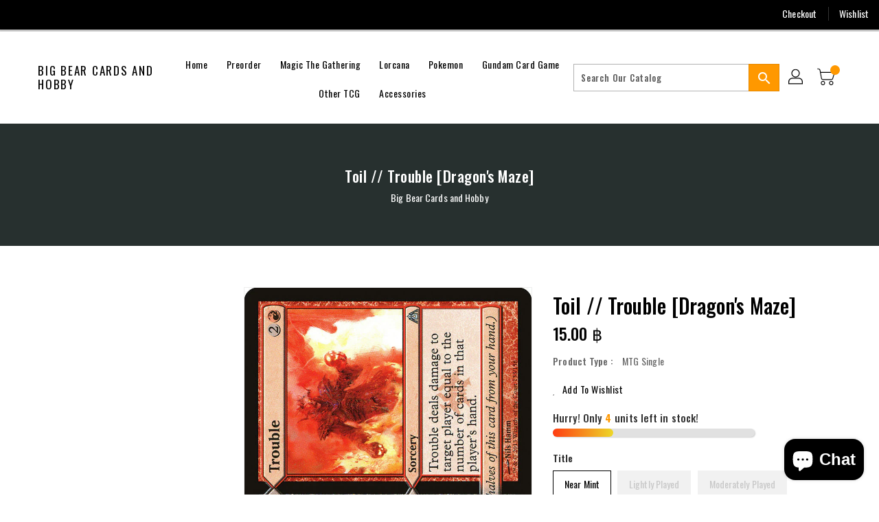

--- FILE ---
content_type: text/html; charset=utf-8
request_url: https://bigbearcards.com/products/toil-trouble-dragons-maze
body_size: 31822
content:
<!doctype html>
<!--[if IE 9]> <html class="ie9 no-js" lang="en"> <![endif]-->
<!--[if (gt IE 9)|!(IE)]><!-->
<html class="no-js" lang="en">
<!--<![endif]-->

<head>
<!-- Google tag (gtag.js) -->
<script async src="https://www.googletagmanager.com/gtag/js?id=UA-259214907-1"></script>
<script>
  window.dataLayer = window.dataLayer || [];
  function gtag(){dataLayer.push(arguments);}
  gtag('js', new Date());

  gtag('config', 'UA-259214907-1');
</script>

  <meta charset="utf-8">
  <meta http-equiv="X-UA-Compatible" content="IE=edge,chrome=1">
  <meta name="viewport" content="width=device-width,initial-scale=1">
  <meta name="theme-color" content="#7796a8">
  <meta name="format-detection" content="telephone=no">
  <link rel="canonical" href="https://bigbearcards.com/products/toil-trouble-dragons-maze">

  <meta theme="Premium Theme 4">

  <!--[if (gt IE 9)|!(IE)]><!-->
  <script src="//bigbearcards.com/cdn/shop/t/3/assets/vendor.js?v=76260804611371243491654025708"></script>
  <!--<![endif]-->
  <!--[if lte IE 9]><script src="//bigbearcards.com/cdn/shop/t/3/assets/vendor.js?v=76260804611371243491654025708"></script><![endif]-->

  

  
  <title>Toil // Trouble [Dragon&#39;s Maze]</title>

  
  <meta name="description" content="Set: Dragon&#39;s Maze Type: Sorcery // Sorcery Rarity: Uncommon Cost: {2}{B} // {2}{R} Target player draws two cards and loses 2 life.Fuse (You may cast one or both halves of this card from your hand.) Reverse Type: Sorcery Trouble deals damage to target player equal to the number of cards in that player&#39;s hand. Fuse (You">
    

  <!-- /snippets/social-meta-tags.liquid -->
<meta property="og:site_name" content="Big Bear Cards and Hobby">
<meta property="og:url" content="https://bigbearcards.com/products/toil-trouble-dragons-maze">
<meta property="og:title" content="Toil // Trouble [Dragon's Maze]">
<meta property="og:type" content="product">
<meta property="og:description" content="Set: Dragon&#39;s Maze Type: Sorcery // Sorcery Rarity: Uncommon Cost: {2}{B} // {2}{R} Target player draws two cards and loses 2 life.Fuse (You may cast one or both halves of this card from your hand.) Reverse Type: Sorcery Trouble deals damage to target player equal to the number of cards in that player&#39;s hand. Fuse (You"><meta property="og:price:amount" content="10.50">
<meta property="og:price:currency" content="THB"><meta content="http://bigbearcards.com/cdn/shop/products/1364b913-d0d6-570a-877a-ee34ddc13b7d_5d8d79d1-4dcf-472e-99f9-1b27fb13ef89_1024x1024.jpg?v=1703302412" property="og:image">

<meta content="https://bigbearcards.com/cdn/shop/products/1364b913-d0d6-570a-877a-ee34ddc13b7d_5d8d79d1-4dcf-472e-99f9-1b27fb13ef89_1024x1024.jpg?v=1703302412" property="og:image:secure_url">


<meta name="twitter:site" content="@">
<meta content="summary_large_image" name="twitter:card">
<meta name="twitter:title" content="Toil // Trouble [Dragon's Maze]">
<meta name="twitter:description" content="Set: Dragon&#39;s Maze Type: Sorcery // Sorcery Rarity: Uncommon Cost: {2}{B} // {2}{R} Target player draws two cards and loses 2 life.Fuse (You may cast one or both halves of this card from your hand.) Reverse Type: Sorcery Trouble deals damage to target player equal to the number of cards in that player&#39;s hand. Fuse (You">

  <link href="//bigbearcards.com/cdn/shop/t/3/assets/binderVariables.css?v=115241617923548562471755693594" rel="stylesheet" type="text/css" media="all" />
  <link href="//bigbearcards.com/cdn/shop/t/3/assets/base.css?v=114692943859104095621688072353" rel="stylesheet" type="text/css" media="all" />
  <link href="//bigbearcards.com/cdn/shop/t/3/assets/includes.css?v=10605739661454193171654025760" rel="stylesheet" type="text/css" media="all" />
  <link href="//bigbearcards.com/cdn/shop/t/3/assets/theme.css?v=143747216989003793601690943724" rel="stylesheet" type="text/css" media="all" />
  <link href="//bigbearcards.com/cdn/shop/t/3/assets/custom.css?v=111603181540343972631654025708" rel="stylesheet" type="text/css" media="all" />

  <script>window.performance && window.performance.mark && window.performance.mark('shopify.content_for_header.start');</script><meta id="shopify-digital-wallet" name="shopify-digital-wallet" content="/64941490402/digital_wallets/dialog">
<meta name="shopify-checkout-api-token" content="d1eb242ffffa431dbebc358d42907c89">
<meta id="in-context-paypal-metadata" data-shop-id="64941490402" data-venmo-supported="false" data-environment="production" data-locale="en_US" data-paypal-v4="true" data-currency="THB">
<link rel="alternate" type="application/json+oembed" href="https://bigbearcards.com/products/toil-trouble-dragons-maze.oembed">
<script async="async" src="/checkouts/internal/preloads.js?locale=en-TH"></script>
<script id="shopify-features" type="application/json">{"accessToken":"d1eb242ffffa431dbebc358d42907c89","betas":["rich-media-storefront-analytics"],"domain":"bigbearcards.com","predictiveSearch":true,"shopId":64941490402,"locale":"en"}</script>
<script>var Shopify = Shopify || {};
Shopify.shop = "big-bears-cards-hobby.myshopify.com";
Shopify.locale = "en";
Shopify.currency = {"active":"THB","rate":"1.0"};
Shopify.country = "TH";
Shopify.theme = {"name":"Premium Theme 4 - Standalone","id":133171740898,"schema_name":"Premium-4","schema_version":"611c1920","theme_store_id":null,"role":"main"};
Shopify.theme.handle = "null";
Shopify.theme.style = {"id":null,"handle":null};
Shopify.cdnHost = "bigbearcards.com/cdn";
Shopify.routes = Shopify.routes || {};
Shopify.routes.root = "/";</script>
<script type="module">!function(o){(o.Shopify=o.Shopify||{}).modules=!0}(window);</script>
<script>!function(o){function n(){var o=[];function n(){o.push(Array.prototype.slice.apply(arguments))}return n.q=o,n}var t=o.Shopify=o.Shopify||{};t.loadFeatures=n(),t.autoloadFeatures=n()}(window);</script>
<script id="shop-js-analytics" type="application/json">{"pageType":"product"}</script>
<script defer="defer" async type="module" src="//bigbearcards.com/cdn/shopifycloud/shop-js/modules/v2/client.init-shop-cart-sync_BdyHc3Nr.en.esm.js"></script>
<script defer="defer" async type="module" src="//bigbearcards.com/cdn/shopifycloud/shop-js/modules/v2/chunk.common_Daul8nwZ.esm.js"></script>
<script type="module">
  await import("//bigbearcards.com/cdn/shopifycloud/shop-js/modules/v2/client.init-shop-cart-sync_BdyHc3Nr.en.esm.js");
await import("//bigbearcards.com/cdn/shopifycloud/shop-js/modules/v2/chunk.common_Daul8nwZ.esm.js");

  window.Shopify.SignInWithShop?.initShopCartSync?.({"fedCMEnabled":true,"windoidEnabled":true});

</script>
<script>(function() {
  var isLoaded = false;
  function asyncLoad() {
    if (isLoaded) return;
    isLoaded = true;
    var urls = ["https:\/\/app.binderpos.com\/external\/shopify\/storeCredit\/script?shop=big-bears-cards-hobby.myshopify.com","https:\/\/app.binderpos.com\/external\/shopify\/buylist\/script?shop=big-bears-cards-hobby.myshopify.com"];
    for (var i = 0; i < urls.length; i++) {
      var s = document.createElement('script');
      s.type = 'text/javascript';
      s.async = true;
      s.src = urls[i];
      var x = document.getElementsByTagName('script')[0];
      x.parentNode.insertBefore(s, x);
    }
  };
  if(window.attachEvent) {
    window.attachEvent('onload', asyncLoad);
  } else {
    window.addEventListener('load', asyncLoad, false);
  }
})();</script>
<script id="__st">var __st={"a":64941490402,"offset":25200,"reqid":"9d01103a-f843-4c88-bb2e-263d83dc7ed3-1768984896","pageurl":"bigbearcards.com\/products\/toil-trouble-dragons-maze","u":"e700bd764f59","p":"product","rtyp":"product","rid":7747852042466};</script>
<script>window.ShopifyPaypalV4VisibilityTracking = true;</script>
<script id="captcha-bootstrap">!function(){'use strict';const t='contact',e='account',n='new_comment',o=[[t,t],['blogs',n],['comments',n],[t,'customer']],c=[[e,'customer_login'],[e,'guest_login'],[e,'recover_customer_password'],[e,'create_customer']],r=t=>t.map((([t,e])=>`form[action*='/${t}']:not([data-nocaptcha='true']) input[name='form_type'][value='${e}']`)).join(','),a=t=>()=>t?[...document.querySelectorAll(t)].map((t=>t.form)):[];function s(){const t=[...o],e=r(t);return a(e)}const i='password',u='form_key',d=['recaptcha-v3-token','g-recaptcha-response','h-captcha-response',i],f=()=>{try{return window.sessionStorage}catch{return}},m='__shopify_v',_=t=>t.elements[u];function p(t,e,n=!1){try{const o=window.sessionStorage,c=JSON.parse(o.getItem(e)),{data:r}=function(t){const{data:e,action:n}=t;return t[m]||n?{data:e,action:n}:{data:t,action:n}}(c);for(const[e,n]of Object.entries(r))t.elements[e]&&(t.elements[e].value=n);n&&o.removeItem(e)}catch(o){console.error('form repopulation failed',{error:o})}}const l='form_type',E='cptcha';function T(t){t.dataset[E]=!0}const w=window,h=w.document,L='Shopify',v='ce_forms',y='captcha';let A=!1;((t,e)=>{const n=(g='f06e6c50-85a8-45c8-87d0-21a2b65856fe',I='https://cdn.shopify.com/shopifycloud/storefront-forms-hcaptcha/ce_storefront_forms_captcha_hcaptcha.v1.5.2.iife.js',D={infoText:'Protected by hCaptcha',privacyText:'Privacy',termsText:'Terms'},(t,e,n)=>{const o=w[L][v],c=o.bindForm;if(c)return c(t,g,e,D).then(n);var r;o.q.push([[t,g,e,D],n]),r=I,A||(h.body.append(Object.assign(h.createElement('script'),{id:'captcha-provider',async:!0,src:r})),A=!0)});var g,I,D;w[L]=w[L]||{},w[L][v]=w[L][v]||{},w[L][v].q=[],w[L][y]=w[L][y]||{},w[L][y].protect=function(t,e){n(t,void 0,e),T(t)},Object.freeze(w[L][y]),function(t,e,n,w,h,L){const[v,y,A,g]=function(t,e,n){const i=e?o:[],u=t?c:[],d=[...i,...u],f=r(d),m=r(i),_=r(d.filter((([t,e])=>n.includes(e))));return[a(f),a(m),a(_),s()]}(w,h,L),I=t=>{const e=t.target;return e instanceof HTMLFormElement?e:e&&e.form},D=t=>v().includes(t);t.addEventListener('submit',(t=>{const e=I(t);if(!e)return;const n=D(e)&&!e.dataset.hcaptchaBound&&!e.dataset.recaptchaBound,o=_(e),c=g().includes(e)&&(!o||!o.value);(n||c)&&t.preventDefault(),c&&!n&&(function(t){try{if(!f())return;!function(t){const e=f();if(!e)return;const n=_(t);if(!n)return;const o=n.value;o&&e.removeItem(o)}(t);const e=Array.from(Array(32),(()=>Math.random().toString(36)[2])).join('');!function(t,e){_(t)||t.append(Object.assign(document.createElement('input'),{type:'hidden',name:u})),t.elements[u].value=e}(t,e),function(t,e){const n=f();if(!n)return;const o=[...t.querySelectorAll(`input[type='${i}']`)].map((({name:t})=>t)),c=[...d,...o],r={};for(const[a,s]of new FormData(t).entries())c.includes(a)||(r[a]=s);n.setItem(e,JSON.stringify({[m]:1,action:t.action,data:r}))}(t,e)}catch(e){console.error('failed to persist form',e)}}(e),e.submit())}));const S=(t,e)=>{t&&!t.dataset[E]&&(n(t,e.some((e=>e===t))),T(t))};for(const o of['focusin','change'])t.addEventListener(o,(t=>{const e=I(t);D(e)&&S(e,y())}));const B=e.get('form_key'),M=e.get(l),P=B&&M;t.addEventListener('DOMContentLoaded',(()=>{const t=y();if(P)for(const e of t)e.elements[l].value===M&&p(e,B);[...new Set([...A(),...v().filter((t=>'true'===t.dataset.shopifyCaptcha))])].forEach((e=>S(e,t)))}))}(h,new URLSearchParams(w.location.search),n,t,e,['guest_login'])})(!0,!0)}();</script>
<script integrity="sha256-4kQ18oKyAcykRKYeNunJcIwy7WH5gtpwJnB7kiuLZ1E=" data-source-attribution="shopify.loadfeatures" defer="defer" src="//bigbearcards.com/cdn/shopifycloud/storefront/assets/storefront/load_feature-a0a9edcb.js" crossorigin="anonymous"></script>
<script data-source-attribution="shopify.dynamic_checkout.dynamic.init">var Shopify=Shopify||{};Shopify.PaymentButton=Shopify.PaymentButton||{isStorefrontPortableWallets:!0,init:function(){window.Shopify.PaymentButton.init=function(){};var t=document.createElement("script");t.src="https://bigbearcards.com/cdn/shopifycloud/portable-wallets/latest/portable-wallets.en.js",t.type="module",document.head.appendChild(t)}};
</script>
<script data-source-attribution="shopify.dynamic_checkout.buyer_consent">
  function portableWalletsHideBuyerConsent(e){var t=document.getElementById("shopify-buyer-consent"),n=document.getElementById("shopify-subscription-policy-button");t&&n&&(t.classList.add("hidden"),t.setAttribute("aria-hidden","true"),n.removeEventListener("click",e))}function portableWalletsShowBuyerConsent(e){var t=document.getElementById("shopify-buyer-consent"),n=document.getElementById("shopify-subscription-policy-button");t&&n&&(t.classList.remove("hidden"),t.removeAttribute("aria-hidden"),n.addEventListener("click",e))}window.Shopify?.PaymentButton&&(window.Shopify.PaymentButton.hideBuyerConsent=portableWalletsHideBuyerConsent,window.Shopify.PaymentButton.showBuyerConsent=portableWalletsShowBuyerConsent);
</script>
<script>
  function portableWalletsCleanup(e){e&&e.src&&console.error("Failed to load portable wallets script "+e.src);var t=document.querySelectorAll("shopify-accelerated-checkout .shopify-payment-button__skeleton, shopify-accelerated-checkout-cart .wallet-cart-button__skeleton"),e=document.getElementById("shopify-buyer-consent");for(let e=0;e<t.length;e++)t[e].remove();e&&e.remove()}function portableWalletsNotLoadedAsModule(e){e instanceof ErrorEvent&&"string"==typeof e.message&&e.message.includes("import.meta")&&"string"==typeof e.filename&&e.filename.includes("portable-wallets")&&(window.removeEventListener("error",portableWalletsNotLoadedAsModule),window.Shopify.PaymentButton.failedToLoad=e,"loading"===document.readyState?document.addEventListener("DOMContentLoaded",window.Shopify.PaymentButton.init):window.Shopify.PaymentButton.init())}window.addEventListener("error",portableWalletsNotLoadedAsModule);
</script>

<script type="module" src="https://bigbearcards.com/cdn/shopifycloud/portable-wallets/latest/portable-wallets.en.js" onError="portableWalletsCleanup(this)" crossorigin="anonymous"></script>
<script nomodule>
  document.addEventListener("DOMContentLoaded", portableWalletsCleanup);
</script>

<link id="shopify-accelerated-checkout-styles" rel="stylesheet" media="screen" href="https://bigbearcards.com/cdn/shopifycloud/portable-wallets/latest/accelerated-checkout-backwards-compat.css" crossorigin="anonymous">
<style id="shopify-accelerated-checkout-cart">
        #shopify-buyer-consent {
  margin-top: 1em;
  display: inline-block;
  width: 100%;
}

#shopify-buyer-consent.hidden {
  display: none;
}

#shopify-subscription-policy-button {
  background: none;
  border: none;
  padding: 0;
  text-decoration: underline;
  font-size: inherit;
  cursor: pointer;
}

#shopify-subscription-policy-button::before {
  box-shadow: none;
}

      </style>

<script>window.performance && window.performance.mark && window.performance.mark('shopify.content_for_header.end');</script>

  <script>
    var theme = {
      strings: {
        addToCart: "Add To Cart",
    soldOut: "SOLD OUT",
    unavailable: "Unavailable",
    regularPrice: "Regular Price",
    sale: "Reduced Price",
    showMore: "Show More",
    showLess: "Show Less",
    addressError: "Error looking up that address",
    addressNoResults: "No results for that address",
    addressQueryLimit: "You have exceeded the Google API usage limit. Consider upgrading to a \u003ca href=\"https:\/\/developers.google.com\/maps\/premium\/usage-limits\"\u003ePremium Plan\u003c\/a\u003e.",
    authError: "There was a problem authenticating your Google Maps account.",
    newWindow: "Translation missing: en.general.accessibility.link_messages.new_window",
    external: "Translation missing: en.general.accessibility.link_messages.external",
    newWindowExternal: "Translation missing: en.general.accessibility.link_messages.new_window_and_external"
      },
    moneyFormat: "{{amount}} ฿",
    permanentDomain: "big-bears-cards-hobby.myshopify.com"
    }

    window.routes = {
      rootUrl: "\/",
    rootUrlWithoutSlash:  '',
    cartUrl: "\/cart",
    cartAddUrl: "\/cart\/add",
    cartChangeUrl: "\/cart\/change",
    searchUrl: "\/search",
    productRecommendationsUrl: "\/recommendations\/products"
      };

    document.documentElement.className = document.documentElement.className.replace('no-js', 'js');


  </script>

  <!--[if (lte IE 9) ]><script src="//bigbearcards.com/cdn/shop/t/3/assets/match-media.min.js?v=1716" type="text/javascript"></script><![endif]-->

  
  <script src="//bigbearcards.com/cdn/shop/t/3/assets/global.js?v=147875686387057556781654025695" defer="defer"></script>
  <script src="//bigbearcards.com/cdn/shopifycloud/storefront/assets/themes_support/api.jquery-7ab1a3a4.js" type="text/javascript"></script>

  <!--[if (gt IE 9)|!(IE)]><!-->
  <script src="//bigbearcards.com/cdn/shop/t/3/assets/quickview.js?v=51323080592475499421663119930" defer="defer"></script>
  <!--<![endif]-->

  <!--[if (gt IE 9)|!(IE)]><!-->
  <script src="//bigbearcards.com/cdn/shop/t/3/assets/theme.js?v=95666823307568427461700021631" defer="defer"></script>
  <!--<![endif]-->
  <!--[if lte IE 9]><script src="//bigbearcards.com/cdn/shop/t/3/assets/theme.js?v=95666823307568427461700021631"></script><![endif]-->
  <!--[if (gt IE 9)|!(IE)]><!-->
  <script src="//bigbearcards.com/cdn/shop/t/3/assets/shop.js?v=177984119919070523471705536064" defer="defer"></script>
  <!--<![endif]-->
  <!--[if lte IE 9]><script src="//bigbearcards.com/cdn/shop/t/3/assets/store.js?v=1716"></script><![endif]-->
  <script src="//bigbearcards.com/cdn/shop/t/3/assets/cookie.js?v=39557461512955990091654025734" defer="defer"></script>
  <!--<![endif]-->
  <!--[if lte IE 9]><script src="//bigbearcards.com/cdn/shop/t/3/assets/cookie.js?v=39557461512955990091654025734"></script><![endif]-->
  <script defer src="https://cdn.jsdelivr.net/npm/toastify-js" type="text/javascript"></script>

  <script src="https://kit.fontawesome.com/ce9dec1d14.js" crossorigin="anonymous"></script>
  <link href="https://cdn.jsdelivr.net/npm/toastify-js/src/toastify.min.css" rel="stylesheet" type="text/css" media="all" />

  <link href="https://fonts.googleapis.com/css?family=Oswald:300,400,500,600,700,800" rel="stylesheet" type="text/css" media="all">
  <link href="https://fonts.googleapis.com/css?family=Oswald:300,400,500,600,700,800" rel="stylesheet" type="text/css" media="all">

  <!-- BeginConsistentCartAddon -->
  <script> Shopify.customer_logged_in = false; Shopify.customer_email = ""; Shopify.log_uuids = true; </script><!-- EndConsistentCartAddon -->

  <!-- BeginWishyAddon -->
  <script>  Shopify.wishy_btn_settings = { "btn_placer_element": null, "btn_margin_unit": "px", "btn_margin_top": 5, "btn_margin_left": 5, "btn_margin_right": 5, "btn_margin_bottom": 5, "btn_width": "auto", "btn_display": "block", "btn_append": "before", "btn_background_color": "#ffffff", "btn_border_color": "#b9b9b9", "btn_border_width": 1, "btn_text": "♡ Wishlist", "btn_color": "#1b1b1b", "heart_icon_margin_right": 15, "heart_icon_margin_bottom": 15, "heart_icon_margin_top": 15, "heart_icon_margin_left": 15, "heart_icon_location": "bottom-right" }; Shopify.cc_swim_button_css_json = "";  Shopify.customer_email = ""; </script>
  <!-- EndWishyAddon -->
  <script> Shopify.money_format = "{{amount}} ฿";</script>
<script src="https://cdn.shopify.com/extensions/e8878072-2f6b-4e89-8082-94b04320908d/inbox-1254/assets/inbox-chat-loader.js" type="text/javascript" defer="defer"></script>
<link href="https://monorail-edge.shopifysvc.com" rel="dns-prefetch">
<script>(function(){if ("sendBeacon" in navigator && "performance" in window) {try {var session_token_from_headers = performance.getEntriesByType('navigation')[0].serverTiming.find(x => x.name == '_s').description;} catch {var session_token_from_headers = undefined;}var session_cookie_matches = document.cookie.match(/_shopify_s=([^;]*)/);var session_token_from_cookie = session_cookie_matches && session_cookie_matches.length === 2 ? session_cookie_matches[1] : "";var session_token = session_token_from_headers || session_token_from_cookie || "";function handle_abandonment_event(e) {var entries = performance.getEntries().filter(function(entry) {return /monorail-edge.shopifysvc.com/.test(entry.name);});if (!window.abandonment_tracked && entries.length === 0) {window.abandonment_tracked = true;var currentMs = Date.now();var navigation_start = performance.timing.navigationStart;var payload = {shop_id: 64941490402,url: window.location.href,navigation_start,duration: currentMs - navigation_start,session_token,page_type: "product"};window.navigator.sendBeacon("https://monorail-edge.shopifysvc.com/v1/produce", JSON.stringify({schema_id: "online_store_buyer_site_abandonment/1.1",payload: payload,metadata: {event_created_at_ms: currentMs,event_sent_at_ms: currentMs}}));}}window.addEventListener('pagehide', handle_abandonment_event);}}());</script>
<script id="web-pixels-manager-setup">(function e(e,d,r,n,o){if(void 0===o&&(o={}),!Boolean(null===(a=null===(i=window.Shopify)||void 0===i?void 0:i.analytics)||void 0===a?void 0:a.replayQueue)){var i,a;window.Shopify=window.Shopify||{};var t=window.Shopify;t.analytics=t.analytics||{};var s=t.analytics;s.replayQueue=[],s.publish=function(e,d,r){return s.replayQueue.push([e,d,r]),!0};try{self.performance.mark("wpm:start")}catch(e){}var l=function(){var e={modern:/Edge?\/(1{2}[4-9]|1[2-9]\d|[2-9]\d{2}|\d{4,})\.\d+(\.\d+|)|Firefox\/(1{2}[4-9]|1[2-9]\d|[2-9]\d{2}|\d{4,})\.\d+(\.\d+|)|Chrom(ium|e)\/(9{2}|\d{3,})\.\d+(\.\d+|)|(Maci|X1{2}).+ Version\/(15\.\d+|(1[6-9]|[2-9]\d|\d{3,})\.\d+)([,.]\d+|)( \(\w+\)|)( Mobile\/\w+|) Safari\/|Chrome.+OPR\/(9{2}|\d{3,})\.\d+\.\d+|(CPU[ +]OS|iPhone[ +]OS|CPU[ +]iPhone|CPU IPhone OS|CPU iPad OS)[ +]+(15[._]\d+|(1[6-9]|[2-9]\d|\d{3,})[._]\d+)([._]\d+|)|Android:?[ /-](13[3-9]|1[4-9]\d|[2-9]\d{2}|\d{4,})(\.\d+|)(\.\d+|)|Android.+Firefox\/(13[5-9]|1[4-9]\d|[2-9]\d{2}|\d{4,})\.\d+(\.\d+|)|Android.+Chrom(ium|e)\/(13[3-9]|1[4-9]\d|[2-9]\d{2}|\d{4,})\.\d+(\.\d+|)|SamsungBrowser\/([2-9]\d|\d{3,})\.\d+/,legacy:/Edge?\/(1[6-9]|[2-9]\d|\d{3,})\.\d+(\.\d+|)|Firefox\/(5[4-9]|[6-9]\d|\d{3,})\.\d+(\.\d+|)|Chrom(ium|e)\/(5[1-9]|[6-9]\d|\d{3,})\.\d+(\.\d+|)([\d.]+$|.*Safari\/(?![\d.]+ Edge\/[\d.]+$))|(Maci|X1{2}).+ Version\/(10\.\d+|(1[1-9]|[2-9]\d|\d{3,})\.\d+)([,.]\d+|)( \(\w+\)|)( Mobile\/\w+|) Safari\/|Chrome.+OPR\/(3[89]|[4-9]\d|\d{3,})\.\d+\.\d+|(CPU[ +]OS|iPhone[ +]OS|CPU[ +]iPhone|CPU IPhone OS|CPU iPad OS)[ +]+(10[._]\d+|(1[1-9]|[2-9]\d|\d{3,})[._]\d+)([._]\d+|)|Android:?[ /-](13[3-9]|1[4-9]\d|[2-9]\d{2}|\d{4,})(\.\d+|)(\.\d+|)|Mobile Safari.+OPR\/([89]\d|\d{3,})\.\d+\.\d+|Android.+Firefox\/(13[5-9]|1[4-9]\d|[2-9]\d{2}|\d{4,})\.\d+(\.\d+|)|Android.+Chrom(ium|e)\/(13[3-9]|1[4-9]\d|[2-9]\d{2}|\d{4,})\.\d+(\.\d+|)|Android.+(UC? ?Browser|UCWEB|U3)[ /]?(15\.([5-9]|\d{2,})|(1[6-9]|[2-9]\d|\d{3,})\.\d+)\.\d+|SamsungBrowser\/(5\.\d+|([6-9]|\d{2,})\.\d+)|Android.+MQ{2}Browser\/(14(\.(9|\d{2,})|)|(1[5-9]|[2-9]\d|\d{3,})(\.\d+|))(\.\d+|)|K[Aa][Ii]OS\/(3\.\d+|([4-9]|\d{2,})\.\d+)(\.\d+|)/},d=e.modern,r=e.legacy,n=navigator.userAgent;return n.match(d)?"modern":n.match(r)?"legacy":"unknown"}(),u="modern"===l?"modern":"legacy",c=(null!=n?n:{modern:"",legacy:""})[u],f=function(e){return[e.baseUrl,"/wpm","/b",e.hashVersion,"modern"===e.buildTarget?"m":"l",".js"].join("")}({baseUrl:d,hashVersion:r,buildTarget:u}),m=function(e){var d=e.version,r=e.bundleTarget,n=e.surface,o=e.pageUrl,i=e.monorailEndpoint;return{emit:function(e){var a=e.status,t=e.errorMsg,s=(new Date).getTime(),l=JSON.stringify({metadata:{event_sent_at_ms:s},events:[{schema_id:"web_pixels_manager_load/3.1",payload:{version:d,bundle_target:r,page_url:o,status:a,surface:n,error_msg:t},metadata:{event_created_at_ms:s}}]});if(!i)return console&&console.warn&&console.warn("[Web Pixels Manager] No Monorail endpoint provided, skipping logging."),!1;try{return self.navigator.sendBeacon.bind(self.navigator)(i,l)}catch(e){}var u=new XMLHttpRequest;try{return u.open("POST",i,!0),u.setRequestHeader("Content-Type","text/plain"),u.send(l),!0}catch(e){return console&&console.warn&&console.warn("[Web Pixels Manager] Got an unhandled error while logging to Monorail."),!1}}}}({version:r,bundleTarget:l,surface:e.surface,pageUrl:self.location.href,monorailEndpoint:e.monorailEndpoint});try{o.browserTarget=l,function(e){var d=e.src,r=e.async,n=void 0===r||r,o=e.onload,i=e.onerror,a=e.sri,t=e.scriptDataAttributes,s=void 0===t?{}:t,l=document.createElement("script"),u=document.querySelector("head"),c=document.querySelector("body");if(l.async=n,l.src=d,a&&(l.integrity=a,l.crossOrigin="anonymous"),s)for(var f in s)if(Object.prototype.hasOwnProperty.call(s,f))try{l.dataset[f]=s[f]}catch(e){}if(o&&l.addEventListener("load",o),i&&l.addEventListener("error",i),u)u.appendChild(l);else{if(!c)throw new Error("Did not find a head or body element to append the script");c.appendChild(l)}}({src:f,async:!0,onload:function(){if(!function(){var e,d;return Boolean(null===(d=null===(e=window.Shopify)||void 0===e?void 0:e.analytics)||void 0===d?void 0:d.initialized)}()){var d=window.webPixelsManager.init(e)||void 0;if(d){var r=window.Shopify.analytics;r.replayQueue.forEach((function(e){var r=e[0],n=e[1],o=e[2];d.publishCustomEvent(r,n,o)})),r.replayQueue=[],r.publish=d.publishCustomEvent,r.visitor=d.visitor,r.initialized=!0}}},onerror:function(){return m.emit({status:"failed",errorMsg:"".concat(f," has failed to load")})},sri:function(e){var d=/^sha384-[A-Za-z0-9+/=]+$/;return"string"==typeof e&&d.test(e)}(c)?c:"",scriptDataAttributes:o}),m.emit({status:"loading"})}catch(e){m.emit({status:"failed",errorMsg:(null==e?void 0:e.message)||"Unknown error"})}}})({shopId: 64941490402,storefrontBaseUrl: "https://bigbearcards.com",extensionsBaseUrl: "https://extensions.shopifycdn.com/cdn/shopifycloud/web-pixels-manager",monorailEndpoint: "https://monorail-edge.shopifysvc.com/unstable/produce_batch",surface: "storefront-renderer",enabledBetaFlags: ["2dca8a86"],webPixelsConfigList: [{"id":"947388642","configuration":"{\"webPixelName\":\"Judge.me\"}","eventPayloadVersion":"v1","runtimeContext":"STRICT","scriptVersion":"34ad157958823915625854214640f0bf","type":"APP","apiClientId":683015,"privacyPurposes":["ANALYTICS"],"dataSharingAdjustments":{"protectedCustomerApprovalScopes":["read_customer_email","read_customer_name","read_customer_personal_data","read_customer_phone"]}},{"id":"72024290","eventPayloadVersion":"v1","runtimeContext":"LAX","scriptVersion":"1","type":"CUSTOM","privacyPurposes":["ANALYTICS"],"name":"Google Analytics tag (migrated)"},{"id":"shopify-app-pixel","configuration":"{}","eventPayloadVersion":"v1","runtimeContext":"STRICT","scriptVersion":"0450","apiClientId":"shopify-pixel","type":"APP","privacyPurposes":["ANALYTICS","MARKETING"]},{"id":"shopify-custom-pixel","eventPayloadVersion":"v1","runtimeContext":"LAX","scriptVersion":"0450","apiClientId":"shopify-pixel","type":"CUSTOM","privacyPurposes":["ANALYTICS","MARKETING"]}],isMerchantRequest: false,initData: {"shop":{"name":"Big Bear Cards and Hobby","paymentSettings":{"currencyCode":"THB"},"myshopifyDomain":"big-bears-cards-hobby.myshopify.com","countryCode":"TH","storefrontUrl":"https:\/\/bigbearcards.com"},"customer":null,"cart":null,"checkout":null,"productVariants":[{"price":{"amount":15.0,"currencyCode":"THB"},"product":{"title":"Toil \/\/ Trouble [Dragon's Maze]","vendor":"Magic: The Gathering","id":"7747852042466","untranslatedTitle":"Toil \/\/ Trouble [Dragon's Maze]","url":"\/products\/toil-trouble-dragons-maze","type":"MTG Single"},"id":"42889887514850","image":{"src":"\/\/bigbearcards.com\/cdn\/shop\/products\/1364b913-d0d6-570a-877a-ee34ddc13b7d_5d8d79d1-4dcf-472e-99f9-1b27fb13ef89.jpg?v=1703302412"},"sku":"DGM-133-EN-NF-1","title":"Near Mint","untranslatedTitle":"Near Mint"},{"price":{"amount":14.25,"currencyCode":"THB"},"product":{"title":"Toil \/\/ Trouble [Dragon's Maze]","vendor":"Magic: The Gathering","id":"7747852042466","untranslatedTitle":"Toil \/\/ Trouble [Dragon's Maze]","url":"\/products\/toil-trouble-dragons-maze","type":"MTG Single"},"id":"42889887547618","image":{"src":"\/\/bigbearcards.com\/cdn\/shop\/products\/1364b913-d0d6-570a-877a-ee34ddc13b7d_5d8d79d1-4dcf-472e-99f9-1b27fb13ef89.jpg?v=1703302412"},"sku":"DGM-133-EN-NF-2","title":"Lightly Played","untranslatedTitle":"Lightly Played"},{"price":{"amount":12.75,"currencyCode":"THB"},"product":{"title":"Toil \/\/ Trouble [Dragon's Maze]","vendor":"Magic: The Gathering","id":"7747852042466","untranslatedTitle":"Toil \/\/ Trouble [Dragon's Maze]","url":"\/products\/toil-trouble-dragons-maze","type":"MTG Single"},"id":"42889887580386","image":{"src":"\/\/bigbearcards.com\/cdn\/shop\/products\/1364b913-d0d6-570a-877a-ee34ddc13b7d_5d8d79d1-4dcf-472e-99f9-1b27fb13ef89.jpg?v=1703302412"},"sku":"DGM-133-EN-NF-3","title":"Moderately Played","untranslatedTitle":"Moderately Played"},{"price":{"amount":11.25,"currencyCode":"THB"},"product":{"title":"Toil \/\/ Trouble [Dragon's Maze]","vendor":"Magic: The Gathering","id":"7747852042466","untranslatedTitle":"Toil \/\/ Trouble [Dragon's Maze]","url":"\/products\/toil-trouble-dragons-maze","type":"MTG Single"},"id":"42889887613154","image":{"src":"\/\/bigbearcards.com\/cdn\/shop\/products\/1364b913-d0d6-570a-877a-ee34ddc13b7d_5d8d79d1-4dcf-472e-99f9-1b27fb13ef89.jpg?v=1703302412"},"sku":"DGM-133-EN-NF-4","title":"Heavily Played","untranslatedTitle":"Heavily Played"},{"price":{"amount":10.5,"currencyCode":"THB"},"product":{"title":"Toil \/\/ Trouble [Dragon's Maze]","vendor":"Magic: The Gathering","id":"7747852042466","untranslatedTitle":"Toil \/\/ Trouble [Dragon's Maze]","url":"\/products\/toil-trouble-dragons-maze","type":"MTG Single"},"id":"42889887645922","image":{"src":"\/\/bigbearcards.com\/cdn\/shop\/products\/1364b913-d0d6-570a-877a-ee34ddc13b7d_5d8d79d1-4dcf-472e-99f9-1b27fb13ef89.jpg?v=1703302412"},"sku":"DGM-133-EN-NF-5","title":"Damaged","untranslatedTitle":"Damaged"},{"price":{"amount":15.0,"currencyCode":"THB"},"product":{"title":"Toil \/\/ Trouble [Dragon's Maze]","vendor":"Magic: The Gathering","id":"7747852042466","untranslatedTitle":"Toil \/\/ Trouble [Dragon's Maze]","url":"\/products\/toil-trouble-dragons-maze","type":"MTG Single"},"id":"42889887678690","image":{"src":"\/\/bigbearcards.com\/cdn\/shop\/products\/1364b913-d0d6-570a-877a-ee34ddc13b7d_5d8d79d1-4dcf-472e-99f9-1b27fb13ef89.jpg?v=1703302412"},"sku":"DGM-133-EN-FO-1","title":"Near Mint Foil","untranslatedTitle":"Near Mint Foil"},{"price":{"amount":14.25,"currencyCode":"THB"},"product":{"title":"Toil \/\/ Trouble [Dragon's Maze]","vendor":"Magic: The Gathering","id":"7747852042466","untranslatedTitle":"Toil \/\/ Trouble [Dragon's Maze]","url":"\/products\/toil-trouble-dragons-maze","type":"MTG Single"},"id":"42889887711458","image":{"src":"\/\/bigbearcards.com\/cdn\/shop\/products\/1364b913-d0d6-570a-877a-ee34ddc13b7d_5d8d79d1-4dcf-472e-99f9-1b27fb13ef89.jpg?v=1703302412"},"sku":"DGM-133-EN-FO-2","title":"Lightly Played Foil","untranslatedTitle":"Lightly Played Foil"},{"price":{"amount":12.75,"currencyCode":"THB"},"product":{"title":"Toil \/\/ Trouble [Dragon's Maze]","vendor":"Magic: The Gathering","id":"7747852042466","untranslatedTitle":"Toil \/\/ Trouble [Dragon's Maze]","url":"\/products\/toil-trouble-dragons-maze","type":"MTG Single"},"id":"42889887744226","image":{"src":"\/\/bigbearcards.com\/cdn\/shop\/products\/1364b913-d0d6-570a-877a-ee34ddc13b7d_5d8d79d1-4dcf-472e-99f9-1b27fb13ef89.jpg?v=1703302412"},"sku":"DGM-133-EN-FO-3","title":"Moderately Played Foil","untranslatedTitle":"Moderately Played Foil"},{"price":{"amount":11.25,"currencyCode":"THB"},"product":{"title":"Toil \/\/ Trouble [Dragon's Maze]","vendor":"Magic: The Gathering","id":"7747852042466","untranslatedTitle":"Toil \/\/ Trouble [Dragon's Maze]","url":"\/products\/toil-trouble-dragons-maze","type":"MTG Single"},"id":"42889887776994","image":{"src":"\/\/bigbearcards.com\/cdn\/shop\/products\/1364b913-d0d6-570a-877a-ee34ddc13b7d_5d8d79d1-4dcf-472e-99f9-1b27fb13ef89.jpg?v=1703302412"},"sku":"DGM-133-EN-FO-4","title":"Heavily Played Foil","untranslatedTitle":"Heavily Played Foil"},{"price":{"amount":10.5,"currencyCode":"THB"},"product":{"title":"Toil \/\/ Trouble [Dragon's Maze]","vendor":"Magic: The Gathering","id":"7747852042466","untranslatedTitle":"Toil \/\/ Trouble [Dragon's Maze]","url":"\/products\/toil-trouble-dragons-maze","type":"MTG Single"},"id":"42889887809762","image":{"src":"\/\/bigbearcards.com\/cdn\/shop\/products\/1364b913-d0d6-570a-877a-ee34ddc13b7d_5d8d79d1-4dcf-472e-99f9-1b27fb13ef89.jpg?v=1703302412"},"sku":"DGM-133-EN-FO-5","title":"Damaged Foil","untranslatedTitle":"Damaged Foil"}],"purchasingCompany":null},},"https://bigbearcards.com/cdn","fcfee988w5aeb613cpc8e4bc33m6693e112",{"modern":"","legacy":""},{"shopId":"64941490402","storefrontBaseUrl":"https:\/\/bigbearcards.com","extensionBaseUrl":"https:\/\/extensions.shopifycdn.com\/cdn\/shopifycloud\/web-pixels-manager","surface":"storefront-renderer","enabledBetaFlags":"[\"2dca8a86\"]","isMerchantRequest":"false","hashVersion":"fcfee988w5aeb613cpc8e4bc33m6693e112","publish":"custom","events":"[[\"page_viewed\",{}],[\"product_viewed\",{\"productVariant\":{\"price\":{\"amount\":15.0,\"currencyCode\":\"THB\"},\"product\":{\"title\":\"Toil \/\/ Trouble [Dragon's Maze]\",\"vendor\":\"Magic: The Gathering\",\"id\":\"7747852042466\",\"untranslatedTitle\":\"Toil \/\/ Trouble [Dragon's Maze]\",\"url\":\"\/products\/toil-trouble-dragons-maze\",\"type\":\"MTG Single\"},\"id\":\"42889887514850\",\"image\":{\"src\":\"\/\/bigbearcards.com\/cdn\/shop\/products\/1364b913-d0d6-570a-877a-ee34ddc13b7d_5d8d79d1-4dcf-472e-99f9-1b27fb13ef89.jpg?v=1703302412\"},\"sku\":\"DGM-133-EN-NF-1\",\"title\":\"Near Mint\",\"untranslatedTitle\":\"Near Mint\"}}]]"});</script><script>
  window.ShopifyAnalytics = window.ShopifyAnalytics || {};
  window.ShopifyAnalytics.meta = window.ShopifyAnalytics.meta || {};
  window.ShopifyAnalytics.meta.currency = 'THB';
  var meta = {"product":{"id":7747852042466,"gid":"gid:\/\/shopify\/Product\/7747852042466","vendor":"Magic: The Gathering","type":"MTG Single","handle":"toil-trouble-dragons-maze","variants":[{"id":42889887514850,"price":1500,"name":"Toil \/\/ Trouble [Dragon's Maze] - Near Mint","public_title":"Near Mint","sku":"DGM-133-EN-NF-1"},{"id":42889887547618,"price":1425,"name":"Toil \/\/ Trouble [Dragon's Maze] - Lightly Played","public_title":"Lightly Played","sku":"DGM-133-EN-NF-2"},{"id":42889887580386,"price":1275,"name":"Toil \/\/ Trouble [Dragon's Maze] - Moderately Played","public_title":"Moderately Played","sku":"DGM-133-EN-NF-3"},{"id":42889887613154,"price":1125,"name":"Toil \/\/ Trouble [Dragon's Maze] - Heavily Played","public_title":"Heavily Played","sku":"DGM-133-EN-NF-4"},{"id":42889887645922,"price":1050,"name":"Toil \/\/ Trouble [Dragon's Maze] - Damaged","public_title":"Damaged","sku":"DGM-133-EN-NF-5"},{"id":42889887678690,"price":1500,"name":"Toil \/\/ Trouble [Dragon's Maze] - Near Mint Foil","public_title":"Near Mint Foil","sku":"DGM-133-EN-FO-1"},{"id":42889887711458,"price":1425,"name":"Toil \/\/ Trouble [Dragon's Maze] - Lightly Played Foil","public_title":"Lightly Played Foil","sku":"DGM-133-EN-FO-2"},{"id":42889887744226,"price":1275,"name":"Toil \/\/ Trouble [Dragon's Maze] - Moderately Played Foil","public_title":"Moderately Played Foil","sku":"DGM-133-EN-FO-3"},{"id":42889887776994,"price":1125,"name":"Toil \/\/ Trouble [Dragon's Maze] - Heavily Played Foil","public_title":"Heavily Played Foil","sku":"DGM-133-EN-FO-4"},{"id":42889887809762,"price":1050,"name":"Toil \/\/ Trouble [Dragon's Maze] - Damaged Foil","public_title":"Damaged Foil","sku":"DGM-133-EN-FO-5"}],"remote":false},"page":{"pageType":"product","resourceType":"product","resourceId":7747852042466,"requestId":"9d01103a-f843-4c88-bb2e-263d83dc7ed3-1768984896"}};
  for (var attr in meta) {
    window.ShopifyAnalytics.meta[attr] = meta[attr];
  }
</script>
<script class="analytics">
  (function () {
    var customDocumentWrite = function(content) {
      var jquery = null;

      if (window.jQuery) {
        jquery = window.jQuery;
      } else if (window.Checkout && window.Checkout.$) {
        jquery = window.Checkout.$;
      }

      if (jquery) {
        jquery('body').append(content);
      }
    };

    var hasLoggedConversion = function(token) {
      if (token) {
        return document.cookie.indexOf('loggedConversion=' + token) !== -1;
      }
      return false;
    }

    var setCookieIfConversion = function(token) {
      if (token) {
        var twoMonthsFromNow = new Date(Date.now());
        twoMonthsFromNow.setMonth(twoMonthsFromNow.getMonth() + 2);

        document.cookie = 'loggedConversion=' + token + '; expires=' + twoMonthsFromNow;
      }
    }

    var trekkie = window.ShopifyAnalytics.lib = window.trekkie = window.trekkie || [];
    if (trekkie.integrations) {
      return;
    }
    trekkie.methods = [
      'identify',
      'page',
      'ready',
      'track',
      'trackForm',
      'trackLink'
    ];
    trekkie.factory = function(method) {
      return function() {
        var args = Array.prototype.slice.call(arguments);
        args.unshift(method);
        trekkie.push(args);
        return trekkie;
      };
    };
    for (var i = 0; i < trekkie.methods.length; i++) {
      var key = trekkie.methods[i];
      trekkie[key] = trekkie.factory(key);
    }
    trekkie.load = function(config) {
      trekkie.config = config || {};
      trekkie.config.initialDocumentCookie = document.cookie;
      var first = document.getElementsByTagName('script')[0];
      var script = document.createElement('script');
      script.type = 'text/javascript';
      script.onerror = function(e) {
        var scriptFallback = document.createElement('script');
        scriptFallback.type = 'text/javascript';
        scriptFallback.onerror = function(error) {
                var Monorail = {
      produce: function produce(monorailDomain, schemaId, payload) {
        var currentMs = new Date().getTime();
        var event = {
          schema_id: schemaId,
          payload: payload,
          metadata: {
            event_created_at_ms: currentMs,
            event_sent_at_ms: currentMs
          }
        };
        return Monorail.sendRequest("https://" + monorailDomain + "/v1/produce", JSON.stringify(event));
      },
      sendRequest: function sendRequest(endpointUrl, payload) {
        // Try the sendBeacon API
        if (window && window.navigator && typeof window.navigator.sendBeacon === 'function' && typeof window.Blob === 'function' && !Monorail.isIos12()) {
          var blobData = new window.Blob([payload], {
            type: 'text/plain'
          });

          if (window.navigator.sendBeacon(endpointUrl, blobData)) {
            return true;
          } // sendBeacon was not successful

        } // XHR beacon

        var xhr = new XMLHttpRequest();

        try {
          xhr.open('POST', endpointUrl);
          xhr.setRequestHeader('Content-Type', 'text/plain');
          xhr.send(payload);
        } catch (e) {
          console.log(e);
        }

        return false;
      },
      isIos12: function isIos12() {
        return window.navigator.userAgent.lastIndexOf('iPhone; CPU iPhone OS 12_') !== -1 || window.navigator.userAgent.lastIndexOf('iPad; CPU OS 12_') !== -1;
      }
    };
    Monorail.produce('monorail-edge.shopifysvc.com',
      'trekkie_storefront_load_errors/1.1',
      {shop_id: 64941490402,
      theme_id: 133171740898,
      app_name: "storefront",
      context_url: window.location.href,
      source_url: "//bigbearcards.com/cdn/s/trekkie.storefront.cd680fe47e6c39ca5d5df5f0a32d569bc48c0f27.min.js"});

        };
        scriptFallback.async = true;
        scriptFallback.src = '//bigbearcards.com/cdn/s/trekkie.storefront.cd680fe47e6c39ca5d5df5f0a32d569bc48c0f27.min.js';
        first.parentNode.insertBefore(scriptFallback, first);
      };
      script.async = true;
      script.src = '//bigbearcards.com/cdn/s/trekkie.storefront.cd680fe47e6c39ca5d5df5f0a32d569bc48c0f27.min.js';
      first.parentNode.insertBefore(script, first);
    };
    trekkie.load(
      {"Trekkie":{"appName":"storefront","development":false,"defaultAttributes":{"shopId":64941490402,"isMerchantRequest":null,"themeId":133171740898,"themeCityHash":"10047380684399545036","contentLanguage":"en","currency":"THB","eventMetadataId":"669ee779-ccd0-4cfb-ad64-d77ca47c8dc7"},"isServerSideCookieWritingEnabled":true,"monorailRegion":"shop_domain","enabledBetaFlags":["65f19447"]},"Session Attribution":{},"S2S":{"facebookCapiEnabled":false,"source":"trekkie-storefront-renderer","apiClientId":580111}}
    );

    var loaded = false;
    trekkie.ready(function() {
      if (loaded) return;
      loaded = true;

      window.ShopifyAnalytics.lib = window.trekkie;

      var originalDocumentWrite = document.write;
      document.write = customDocumentWrite;
      try { window.ShopifyAnalytics.merchantGoogleAnalytics.call(this); } catch(error) {};
      document.write = originalDocumentWrite;

      window.ShopifyAnalytics.lib.page(null,{"pageType":"product","resourceType":"product","resourceId":7747852042466,"requestId":"9d01103a-f843-4c88-bb2e-263d83dc7ed3-1768984896","shopifyEmitted":true});

      var match = window.location.pathname.match(/checkouts\/(.+)\/(thank_you|post_purchase)/)
      var token = match? match[1]: undefined;
      if (!hasLoggedConversion(token)) {
        setCookieIfConversion(token);
        window.ShopifyAnalytics.lib.track("Viewed Product",{"currency":"THB","variantId":42889887514850,"productId":7747852042466,"productGid":"gid:\/\/shopify\/Product\/7747852042466","name":"Toil \/\/ Trouble [Dragon's Maze] - Near Mint","price":"15.00","sku":"DGM-133-EN-NF-1","brand":"Magic: The Gathering","variant":"Near Mint","category":"MTG Single","nonInteraction":true,"remote":false},undefined,undefined,{"shopifyEmitted":true});
      window.ShopifyAnalytics.lib.track("monorail:\/\/trekkie_storefront_viewed_product\/1.1",{"currency":"THB","variantId":42889887514850,"productId":7747852042466,"productGid":"gid:\/\/shopify\/Product\/7747852042466","name":"Toil \/\/ Trouble [Dragon's Maze] - Near Mint","price":"15.00","sku":"DGM-133-EN-NF-1","brand":"Magic: The Gathering","variant":"Near Mint","category":"MTG Single","nonInteraction":true,"remote":false,"referer":"https:\/\/bigbearcards.com\/products\/toil-trouble-dragons-maze"});
      }
    });


        var eventsListenerScript = document.createElement('script');
        eventsListenerScript.async = true;
        eventsListenerScript.src = "//bigbearcards.com/cdn/shopifycloud/storefront/assets/shop_events_listener-3da45d37.js";
        document.getElementsByTagName('head')[0].appendChild(eventsListenerScript);

})();</script>
  <script>
  if (!window.ga || (window.ga && typeof window.ga !== 'function')) {
    window.ga = function ga() {
      (window.ga.q = window.ga.q || []).push(arguments);
      if (window.Shopify && window.Shopify.analytics && typeof window.Shopify.analytics.publish === 'function') {
        window.Shopify.analytics.publish("ga_stub_called", {}, {sendTo: "google_osp_migration"});
      }
      console.error("Shopify's Google Analytics stub called with:", Array.from(arguments), "\nSee https://help.shopify.com/manual/promoting-marketing/pixels/pixel-migration#google for more information.");
    };
    if (window.Shopify && window.Shopify.analytics && typeof window.Shopify.analytics.publish === 'function') {
      window.Shopify.analytics.publish("ga_stub_initialized", {}, {sendTo: "google_osp_migration"});
    }
  }
</script>
<script
  defer
  src="https://bigbearcards.com/cdn/shopifycloud/perf-kit/shopify-perf-kit-3.0.4.min.js"
  data-application="storefront-renderer"
  data-shop-id="64941490402"
  data-render-region="gcp-us-central1"
  data-page-type="product"
  data-theme-instance-id="133171740898"
  data-theme-name="Premium-4"
  data-theme-version="611c1920"
  data-monorail-region="shop_domain"
  data-resource-timing-sampling-rate="10"
  data-shs="true"
  data-shs-beacon="true"
  data-shs-export-with-fetch="true"
  data-shs-logs-sample-rate="1"
  data-shs-beacon-endpoint="https://bigbearcards.com/api/collect"
></script>
</head>

<body class="template-product ">
  
  
  
  
  
  <div class="whole-content">

    <a class="in-page-link visually-hidden skip-link" href="#MainContent">Skip To Content</a>

    <div id="SearchDrawer" class="search-bar drawer drawer--top">
      <div class="search-bar__table">
        <div class="search-bar__table-cell search-bar__form-wrapper">
          <form class="search search-bar__form" action="/search" method="get" role="search">
            <input name="options[prefix]" type="hidden" value="last">
            <button class="search-bar__submit search__submit btn--link" type="submit">
              <span class="icon__fallback-text">Submit</span>
            </button>
            <input class="search__input search-bar__input" type="search" name="q" value="" placeholder="Search Our Catalog" aria-label="Search Our Catalog">
          </form>
        </div>
        <div class="search-bar__table-cell text-right">
          <button type="button" class="btn--link search-bar__close js-drawer-close">
            <svg aria-hidden="true" class="icon icon-close" focusable="false" role="presentation" viewbox="0 0 37 40">
  <path d="M21.3 23l11-11c.8-.8.8-2 0-2.8-.8-.8-2-.8-2.8 0l-11 11-11-11c-.8-.8-2-.8-2.8 0-.8.8-.8 2 0 2.8l11 11-11 11c-.8.8-.8 2 0 2.8.4.4.9.6 1.4.6s1-.2 1.4-.6l11-11 11 11c.4.4.9.6 1.4.6s1-.2 1.4-.6c.8-.8.8-2 0-2.8l-11-11z" />
</svg>
            <span class="icon__fallback-text">Close Search</span>
          </button>
        </div>
      </div>
    </div>

    <div id="spin-wrapper"></div>
    <div id="siteloader">
      <div class="loader binder-round-flip"></div>
    </div>
    <div class="header-nav ">
      <div id="shopify-section-header-top" class="shopify-section">

<div id="header" data-section-id="header-top" data-section-type="header-section">
  <header class="site-header" role="banner">

    
    <div class="nav-header">
      <div class="row">
        
        <div class="follow-us col-md-6 col-sm-6 col-xs-12">
          <div id="social-icon-container" class="social-icon-inner">
            <div class="social-media-blocks">
              
              <div class="social-icon-inner">
                <div class="header-social">
                  <ul class="list--inline site-footer__social-icons social-icons">
                    
                    <li class="facebook">
                      <a class="social-icons__link" href="https://www.facebook.com/profile.php?id=100091359233848" title="Big Bear Cards and Hobby on Facebook">
                        <i class="fab fa-facebook" aria-hidden="true"></i>
                        <span class="icon__-text">Facebook</span>
                      </a>
                    </li>
                    
                    
                    
                    
                    
                    
                    
                    
                    
                    
                    
                    
                  </ul>
                </div>
              </div>
              
            </div>
          </div>
        </div>
        
        
        <div class="desktop-user-info col-md-6 col-sm-6 col-xs-12">
          <div class="desktop-checkout">
            <ul>
              
              <li><a class="checkout" href="/checkout">Checkout</a></li>
              
              
              <li><a class="wishlist" href="/pages/wishlist">Wishlist</a></li>
              
            </ul>
          </div>
        </div>
        
      </div>
    </div>
    
    <div class="header-top site-header-inner">
      <div class="page-width">
        <div class="row">
          <!-- </div> -->
          <div class="nav-menu">
            <div class="page-width">
              <div class="header-logo-section col-md-2 col-sm-12">
                
                
                  <div class="h2 header__logo" itemscope itemtype="http://schema.org/Organization">
                    
                    
                    <a class="site-header__logo-link" href="/" itemprop="url">Big Bear Cards and Hobby</a>
                    
                    
              </div>
              
            </div>
            
            <link href="//bigbearcards.com/cdn/shop/t/3/assets/header-menu.css?v=120224208379542248531705550591" rel="stylesheet" type="text/css" media="all" />
<script src="//bigbearcards.com/cdn/shop/t/3/assets/headerMenu.js?v=173431412713886042961690943723" defer="defer"></script>

<nav class="megamenu-header col-md-8 hidden-lg-down">
  <div id="desktop_top_menu" class="menu js-top-menu hidden-sm-down" role="navigation">
    <ul class="top-menu" id="top-menu">
      
      
        
        
        
        <li class="category" >
          <a
            href="/"
            class="dropdown-item"            
            tabindex="0"
            title="Home"
            role="menuitem"
          >
            <div class="title">Home</div>
            
            
            
          </a>
        
        </li>
             
      
        
        
        
        <li class="category" >
          <a
            href="/collections/preorder"
            class="dropdown-item"            
            tabindex="0"
            title="Preorder"
            role="menuitem"
          >
            <div class="title">Preorder</div>
            
            
            
          </a>
        
        </li>
             
      
        
        
        
        <li class="category" ><button
              onClick="window.location.href='#'"
              class="dropdown-item" 
              onclick="(e) => e.preventDefault()"              
              data-top-menu-category-id="3"
              aria-haspopup="true"
              aria-expanded="false"
              tabindex="0"
              title="Magic The Gathering"
              role="menuitem"
            >
              <div class="title">Magic The Gathering</div>
              
              
              
            </button>
            
        </li>
             
      
        
        
        
        <li class="category" ><button
              onClick="window.location.href='#'"
              class="dropdown-item" 
              onclick="(e) => e.preventDefault()"              
              data-top-menu-category-id="4"
              aria-haspopup="true"
              aria-expanded="false"
              tabindex="0"
              title="Lorcana"
              role="menuitem"
            >
              <div class="title">Lorcana</div>
              
              
              
            </button>
            
        </li>
             
      
        
        
        
        <li class="category" ><button
              onClick="window.location.href='#'"
              class="dropdown-item" 
              onclick="(e) => e.preventDefault()"              
              data-top-menu-category-id="5"
              aria-haspopup="true"
              aria-expanded="false"
              tabindex="0"
              title="Pokemon"
              role="menuitem"
            >
              <div class="title">Pokemon</div>
              
              
              
            </button>
            
        </li>
             
      
        
        
        
        <li class="category" ><button
              onClick="window.location.href='#'"
              class="dropdown-item" 
              onclick="(e) => e.preventDefault()"              
              data-top-menu-category-id="6"
              aria-haspopup="true"
              aria-expanded="false"
              tabindex="0"
              title="Gundam Card Game"
              role="menuitem"
            >
              <div class="title">Gundam Card Game</div>
              
              
              
            </button>
            
        </li>
             
      
        
        
        
        <li class="category" ><button
              onClick="window.location.href='#'"
              class="dropdown-item" 
              onclick="(e) => e.preventDefault()"              
              data-top-menu-category-id="7"
              aria-haspopup="true"
              aria-expanded="false"
              tabindex="0"
              title="Other TCG"
              role="menuitem"
            >
              <div class="title">Other TCG</div>
              
              
              
            </button>
            
        </li>
             
      
        
        
        
        <li class="category" ><button
              onClick="window.location.href='#'"
              class="dropdown-item" 
              onclick="(e) => e.preventDefault()"              
              data-top-menu-category-id="8"
              aria-haspopup="true"
              aria-expanded="false"
              tabindex="0"
              title="Accessories"
              role="menuitem"
            >
              <div class="title">Accessories</div>
              
              
              
            </button>
            
        </li>
             
      
    </ul>
  </div>
</nav>

<div class="main-menu__sub-menu-container main-menu__sub-menu-container--hidden" role="menu" aria-hidden="true" tabindex="-1">
  
  
    
    
    
    
    
    

    
  
    
    
    
    
    
    

    
  
    
    
    
    
    
    

      <div class="main-menu__sub-menu-wrapper main-menu__sub-menu-wrapper--hidden" data-sub-menu-category-id="3">
        <div class="main-menu__sub-menu" id="_n_child-3">
          <div class="main-menu__close-sub-menu-button" tabindex="0" title="close menu">
            <i class="material-icons">&#xE316;</i>
          </div>
          <ul class="top-menu mainmenu-dropdown" >
            
<li class="sub-category">
                  <a href="#" class="dropdown-item dropdown-submenu" role="menuitem" tabindex="-1">
                    <h3 class="inner-title">MTG Singles A-Z</h3>
                  </a>
                  <span class="float-xs-right hidden-lg-up">
                    <span data-target="#_n_grand-child-3-1" data-toggle="collapse" class="navbar-toggler collapse-icons clearfix collapsed">
                      <i class="material-icons add">&#xE313;</i>
                      <i class="material-icons remove">&#xE316;</i>
                    </span>
                  </span>
                  <div class="top-menu collapse" id="_n_grand-child-3-1">
                    <ul class="top-menu">
                      
                      <li class="category">
                        <a href="/pages/advanced-search-1" class="dropdown-item" role="menuitem" tabindex="-1">Search Here</a>
                      </li>
                      
                      <li class="category">
                        <a href="/pages/edition-a-z" class="dropdown-item" role="menuitem" tabindex="-1">MTG Edition A-Z</a>
                      </li>
                      
                      <li class="category">
                        <a href="/collections/all-singles" class="dropdown-item" role="menuitem" tabindex="-1">All Singles</a>
                      </li>
                      
                    </ul>
                    
                </li>
              
            <li class="sub-category">
                  <a href="#" class="dropdown-item dropdown-submenu" role="menuitem" tabindex="-1">
                    <h3 class="inner-title">Latest Edition</h3>
                  </a>
                  <span class="float-xs-right hidden-lg-up">
                    <span data-target="#_n_grand-child-3-2" data-toggle="collapse" class="navbar-toggler collapse-icons clearfix collapsed">
                      <i class="material-icons add">&#xE313;</i>
                      <i class="material-icons remove">&#xE316;</i>
                    </span>
                  </span>
                  <div class="top-menu collapse" id="_n_grand-child-3-2">
                    <ul class="top-menu">
                      
                      <li class="category">
                        <a href="/collections/lorwyn-eclipsed" class="dropdown-item" role="menuitem" tabindex="-1">Lorwyn Eclipsed</a>
                      </li>
                      
                      <li class="category">
                        <a href="/collections/lorwyn-eclipsed-commander" class="dropdown-item" role="menuitem" tabindex="-1">Lorwyn Eclipsed Commander</a>
                      </li>
                      
                      <li class="category">
                        <a href="/collections/avatar-the-last-airbender" class="dropdown-item" role="menuitem" tabindex="-1">Avatar: The Last Airbender</a>
                      </li>
                      
                      <li class="category">
                        <a href="/collections/avatar-the-last-airbender-prerelease-cards" class="dropdown-item" role="menuitem" tabindex="-1">Avatar: The Last Airbender Prerelease Cards</a>
                      </li>
                      
                      <li class="category">
                        <a href="/collections/avatar-the-last-airbender-eternal-legal" class="dropdown-item" role="menuitem" tabindex="-1">Avatar: The Last Airbender: Eternal-Legal</a>
                      </li>
                      
                      <li class="category">
                        <a href="/collections/marvels-spider-man" class="dropdown-item" role="menuitem" tabindex="-1">Marvel's Spider-Man</a>
                      </li>
                      
                      <li class="category">
                        <a href="/collections/marvels-spider-man-prerelease-promos" class="dropdown-item" role="menuitem" tabindex="-1">Marvel's Spider-Man Prerelease Promos</a>
                      </li>
                      
                      <li class="category">
                        <a href="/collections/marvels-spider-man-eternal-legal" class="dropdown-item" role="menuitem" tabindex="-1">Marvel's Spider-Man: Eternal-Legal</a>
                      </li>
                      
                      <li class="category">
                        <a href="/collections/edge-of-eternities" class="dropdown-item" role="menuitem" tabindex="-1">Edge Of Eternities</a>
                      </li>
                      
                      <li class="category">
                        <a href="/collections/edge-of-eternities-stellar-sights" class="dropdown-item" role="menuitem" tabindex="-1">Edge of Eternities: Stellar Sights</a>
                      </li>
                      
                      <li class="category">
                        <a href="/collections/edge-of-eternities-prerelease-promos" class="dropdown-item" role="menuitem" tabindex="-1">Edge of Eternities Prerelease Promos</a>
                      </li>
                      
                      <li class="category">
                        <a href="/collections/final-fantasy" class="dropdown-item" role="menuitem" tabindex="-1">FINAL FANTASY</a>
                      </li>
                      
                      <li class="category">
                        <a href="/collections/final-fantasy-through-the-ages" class="dropdown-item" role="menuitem" tabindex="-1">FINAL FANTASY : Through the Ages</a>
                      </li>
                      
                      <li class="category">
                        <a href="/collections/final-fantasy-commander" class="dropdown-item" role="menuitem" tabindex="-1">FINAL FANTASY Commander</a>
                      </li>
                      
                      <li class="category">
                        <a href="/collections/tarkir-dragonstorm" class="dropdown-item" role="menuitem" tabindex="-1">Tarkir: Dragonstorm</a>
                      </li>
                      
                      <li class="category">
                        <a href="/collections/aetherdrift" class="dropdown-item" role="menuitem" tabindex="-1">Aetherdrift</a>
                      </li>
                      
                      <li class="category">
                        <a href="/collections/aetherdrift-prerelease-promos" class="dropdown-item" role="menuitem" tabindex="-1">Aetherdrift Prerelease Promos</a>
                      </li>
                      
                      <li class="category">
                        <a href="/collections/innistrad-remastered" class="dropdown-item" role="menuitem" tabindex="-1">Innistrad Remastered</a>
                      </li>
                      
                      <li class="category">
                        <a href="/collections/foundations-jumpstart" class="dropdown-item" role="menuitem" tabindex="-1">Foundations Jumpstart</a>
                      </li>
                      
                      <li class="category">
                        <a href="/collections/foundations" class="dropdown-item" role="menuitem" tabindex="-1">Foundations</a>
                      </li>
                      
                      <li class="category">
                        <a href="/collections/foundations-prerelease-promos" class="dropdown-item" role="menuitem" tabindex="-1">Foundations Prerelease Promos</a>
                      </li>
                      
                      <li class="category">
                        <a href="/collections/duskmourn-house-of-horror" class="dropdown-item" role="menuitem" tabindex="-1">Duskmourn: House of Horror</a>
                      </li>
                      
                      <li class="category">
                        <a href="/collections/duskmourn-house-of-horror-prerelease-promos" class="dropdown-item" role="menuitem" tabindex="-1">Duskmourn: House of Horror Prerelease Promos</a>
                      </li>
                      
                      <li class="category">
                        <a href="/collections/duskmourn-house-of-horror-commander" class="dropdown-item" role="menuitem" tabindex="-1">Duskmourn: House of Horror Commander</a>
                      </li>
                      
                    </ul>
                    
                </li>
              
            <li class="sub-category">
                  <a href="#" class="dropdown-item dropdown-submenu" role="menuitem" tabindex="-1">
                    <h3 class="inner-title">Recent Editions</h3>
                  </a>
                  <span class="float-xs-right hidden-lg-up">
                    <span data-target="#_n_grand-child-3-3" data-toggle="collapse" class="navbar-toggler collapse-icons clearfix collapsed">
                      <i class="material-icons add">&#xE313;</i>
                      <i class="material-icons remove">&#xE316;</i>
                    </span>
                  </span>
                  <div class="top-menu collapse" id="_n_grand-child-3-3">
                    <ul class="top-menu">
                      
                      <li class="category">
                        <a href="/collections/bloomburrow" class="dropdown-item" role="menuitem" tabindex="-1">Bloomburrow</a>
                      </li>
                      
                      <li class="category">
                        <a href="/collections/bloomburrow-commander" class="dropdown-item" role="menuitem" tabindex="-1">Bloomburrow Commander</a>
                      </li>
                      
                      <li class="category">
                        <a href="/collections/bloomburrow-special-guests" class="dropdown-item" role="menuitem" tabindex="-1">Bloomburrow Special Guests</a>
                      </li>
                      
                      <li class="category">
                        <a href="/collections/outlaws-of-thunder-junction" class="dropdown-item" role="menuitem" tabindex="-1">Outlaws of Thunder Junction</a>
                      </li>
                      
                      <li class="category">
                        <a href="/collections/outlaws-of-thunder-junction-breaking-news" class="dropdown-item" role="menuitem" tabindex="-1">Outlaws of Thunder Junction: Breaking News</a>
                      </li>
                      
                      <li class="category">
                        <a href="/collections/outlaws-of-thunder-junction-the-big-score" class="dropdown-item" role="menuitem" tabindex="-1">Outlaws of Thunder Junction: The Big Score</a>
                      </li>
                      
                      <li class="category">
                        <a href="/collections/murders-at-karlov-manor" class="dropdown-item" role="menuitem" tabindex="-1">Murders at Karlov Manor</a>
                      </li>
                      
                      <li class="category">
                        <a href="/collections/murders-at-karlov-manor-art-series" class="dropdown-item" role="menuitem" tabindex="-1">Murders at Karlov Manor Art Series</a>
                      </li>
                      
                      <li class="category">
                        <a href="/collections/murders-at-karlov-manor-prerelease-promos" class="dropdown-item" role="menuitem" tabindex="-1">Murders at Karlov Manor Prerelease Promos</a>
                      </li>
                      
                      <li class="category">
                        <a href="/collections/murders-at-karlov-manor-tokens" class="dropdown-item" role="menuitem" tabindex="-1">Murders at Karlov Manor Tokens</a>
                      </li>
                      
                      <li class="category">
                        <a href="/collections/the-lost-caverns-of-ixalan" class="dropdown-item" role="menuitem" tabindex="-1">The Lost Caverns of Ixalan</a>
                      </li>
                      
                      <li class="category">
                        <a href="/collections/the-lost-caverns-of-ixalan-commander" class="dropdown-item" role="menuitem" tabindex="-1">The Lost Caverns of Ixalan Commander</a>
                      </li>
                      
                      <li class="category">
                        <a href="/collections/the-lost-caverns-of-ixalan-prerelease-cards" class="dropdown-item" role="menuitem" tabindex="-1">The Lost Caverns of Ixalan Prerelease Cards</a>
                      </li>
                      
                      <li class="category">
                        <a href="/collections/the-lost-caverns-of-ixalan-promos" class="dropdown-item" role="menuitem" tabindex="-1">The Lost Caverns of Ixalan Promos</a>
                      </li>
                      
                      <li class="category">
                        <a href="/collections/the-lost-caverns-of-ixalan-special-guests" class="dropdown-item" role="menuitem" tabindex="-1">The Lost Caverns of Ixalan Special Guests</a>
                      </li>
                      
                      <li class="category">
                        <a href="/collections/the-lost-caverns-of-ixalan-tokens" class="dropdown-item" role="menuitem" tabindex="-1">The Lost Caverns of Ixalan Tokens</a>
                      </li>
                      
                      <li class="category">
                        <a href="/collections/jurassic-world-collection" class="dropdown-item" role="menuitem" tabindex="-1">Jurassic World Collection</a>
                      </li>
                      
                      <li class="category">
                        <a href="/collections/jurassic-world-collection-tokens" class="dropdown-item" role="menuitem" tabindex="-1">Jurassic World Collection Tokens</a>
                      </li>
                      
                      <li class="category">
                        <a href="/collections/doctor-who-2" class="dropdown-item" role="menuitem" tabindex="-1">Doctor Who</a>
                      </li>
                      
                      <li class="category">
                        <a href="/collections/wilds-of-eldraine" class="dropdown-item" role="menuitem" tabindex="-1">Wilds of Eldraine</a>
                      </li>
                      
                      <li class="category">
                        <a href="/collections/wilds-of-eldraine-enchanting-tales" class="dropdown-item" role="menuitem" tabindex="-1">Wilds of Eldraine: Enchanting Tales</a>
                      </li>
                      
                      <li class="category">
                        <a href="/collections/wilds-of-eldraine-commander" class="dropdown-item" role="menuitem" tabindex="-1">Wilds of Eldraine Commander</a>
                      </li>
                      
                      <li class="category">
                        <a href="/collections/the-lord-of-the-rings-tales-of-middle-earth" class="dropdown-item" role="menuitem" tabindex="-1">The Lord of the Rings: Tales of Middle-Earth</a>
                      </li>
                      
                      <li class="category">
                        <a href="/collections/the-lord-of-the-rings-tales-of-middle-earth-prerelease-promos" class="dropdown-item" role="menuitem" tabindex="-1">The Lord of the Rings: Tales of Middle-Earth Prerelease Promos</a>
                      </li>
                      
                      <li class="category">
                        <a href="/collections/the-lord-of-the-rings-tales-of-middle-earth-commander" class="dropdown-item" role="menuitem" tabindex="-1">The Lord of the Rings: Tales of Middle-Earth Commander</a>
                      </li>
                      
                      <li class="category">
                        <a href="/collections/the-lord-of-the-rings-tales-of-middle-earth-tokens" class="dropdown-item" role="menuitem" tabindex="-1">The Lord of the Rings: Tales of Middle-Earth Tokens</a>
                      </li>
                      
                      <li class="category">
                        <a href="/collections/the-lord-of-the-rings-tales-of-middle-earth-art-series" class="dropdown-item" role="menuitem" tabindex="-1">The Lord of the Rings: Tales of Middle-earth Art Series</a>
                      </li>
                      
                      <li class="category">
                        <a href="/collections/march-of-the-machine" class="dropdown-item" role="menuitem" tabindex="-1">March of the Machine</a>
                      </li>
                      
                      <li class="category">
                        <a href="/collections/multiverse-legends" class="dropdown-item" role="menuitem" tabindex="-1">Multiverse Legends</a>
                      </li>
                      
                      <li class="category">
                        <a href="/collections/march-of-the-machine-commander-prerelease-promos" class="dropdown-item" role="menuitem" tabindex="-1">March of the Machine Commander Prerelease Promos</a>
                      </li>
                      
                      <li class="category">
                        <a href="/collections/march-of-the-machine-the-aftermath" class="dropdown-item" role="menuitem" tabindex="-1">March of the Machine: The Aftermath</a>
                      </li>
                      
                      <li class="category">
                        <a href="/collections/phyrexia-all-will-be-one" class="dropdown-item" role="menuitem" tabindex="-1">Phyrexia: All Will Be One</a>
                      </li>
                      
                      <li class="category">
                        <a href="/collections/phyrexia-all-will-be-one-oil-slick-raised-foil" class="dropdown-item" role="menuitem" tabindex="-1">Phyrexia: All Will Be One (Oil Slick Raised Foil)</a>
                      </li>
                      
                      <li class="category">
                        <a href="/collections/the-brothers-war-1" class="dropdown-item" role="menuitem" tabindex="-1">The Brothers War</a>
                      </li>
                      
                      <li class="category">
                        <a href="/collections/the-brothers-war-retro-artifacts" class="dropdown-item" role="menuitem" tabindex="-1">The Brothers War Retro Artifacts</a>
                      </li>
                      
                      <li class="category">
                        <a href="/collections/dominaria-united" class="dropdown-item" role="menuitem" tabindex="-1">Dominaria United</a>
                      </li>
                      
                    </ul>
                    
                </li>
              
            <li class="sub-category">
                  <a href="#" class="dropdown-item dropdown-submenu" role="menuitem" tabindex="-1">
                    <h3 class="inner-title">Special Set</h3>
                  </a>
                  <span class="float-xs-right hidden-lg-up">
                    <span data-target="#_n_grand-child-3-4" data-toggle="collapse" class="navbar-toggler collapse-icons clearfix collapsed">
                      <i class="material-icons add">&#xE313;</i>
                      <i class="material-icons remove">&#xE316;</i>
                    </span>
                  </span>
                  <div class="top-menu collapse" id="_n_grand-child-3-4">
                    <ul class="top-menu">
                      
                      <li class="category">
                        <a href="/collections/modern-horizons-3" class="dropdown-item" role="menuitem" tabindex="-1">Modern Horizons 3</a>
                      </li>
                      
                      <li class="category">
                        <a href="/collections/modern-horizons-3-commander" class="dropdown-item" role="menuitem" tabindex="-1">Modern Horizons 3 Commander</a>
                      </li>
                      
                      <li class="category">
                        <a href="/collections/modern-horizons-3-prerelese-promos" class="dropdown-item" role="menuitem" tabindex="-1">Modern Horizons 3 Prerelese Promos</a>
                      </li>
                      
                      <li class="category">
                        <a href="/collections/modern-horizons-3-special-guests" class="dropdown-item" role="menuitem" tabindex="-1">Modern Horizons 3 Special Guests</a>
                      </li>
                      
                      <li class="category">
                        <a href="/collections/assassins-creed" class="dropdown-item" role="menuitem" tabindex="-1">Assassin's Creed</a>
                      </li>
                      
                      <li class="category">
                        <a href="/collections/ravnica-clue-edition-1" class="dropdown-item" role="menuitem" tabindex="-1">Ravnica: Clue Edition</a>
                      </li>
                      
                      <li class="category">
                        <a href="/collections/commander-masters" class="dropdown-item" role="menuitem" tabindex="-1">Commander Masters</a>
                      </li>
                      
                      <li class="category">
                        <a href="/collections/commander-legends" class="dropdown-item" role="menuitem" tabindex="-1">Commander Legends</a>
                      </li>
                      
                      <li class="category">
                        <a href="/collections/commander-legends-battle-for-baldurs-gate" class="dropdown-item" role="menuitem" tabindex="-1">Commander Legends: Battle For Baldur's Gate</a>
                      </li>
                      
                      <li class="category">
                        <a href="/collections/double-masters" class="dropdown-item" role="menuitem" tabindex="-1">Double Masters</a>
                      </li>
                      
                      <li class="category">
                        <a href="/collections/dominaria-remastered" class="dropdown-item" role="menuitem" tabindex="-1">Dominaria Remastered</a>
                      </li>
                      
                      <li class="category">
                        <a href="/collections/modern-horizons-2" class="dropdown-item" role="menuitem" tabindex="-1">Modern Horizons 2</a>
                      </li>
                      
                      <li class="category">
                        <a href="/collections/unfinity" class="dropdown-item" role="menuitem" tabindex="-1">Unfinity</a>
                      </li>
                      
                      <li class="category">
                        <a href="/collections/secret-lair-drop-singles" class="dropdown-item" role="menuitem" tabindex="-1">Secret Lair Drop Singles</a>
                      </li>
                      
                      <li class="category">
                        <a href="/collections/secret-lair-drop-promos" class="dropdown-item" role="menuitem" tabindex="-1">Secret Lair Drop Promos</a>
                      </li>
                      
                      <li class="category">
                        <a href="/collections/secret-lair-from-cute-to-brute" class="dropdown-item" role="menuitem" tabindex="-1">Secret Lair: From Cute to Brute</a>
                      </li>
                      
                    </ul>
                    
                </li>
              
            <li class="sub-category">
                  <a href="#" class="dropdown-item dropdown-submenu" role="menuitem" tabindex="-1">
                    <h3 class="inner-title">Sealed Product</h3>
                  </a>
                  <span class="float-xs-right hidden-lg-up">
                    <span data-target="#_n_grand-child-3-5" data-toggle="collapse" class="navbar-toggler collapse-icons clearfix collapsed">
                      <i class="material-icons add">&#xE313;</i>
                      <i class="material-icons remove">&#xE316;</i>
                    </span>
                  </span>
                  <div class="top-menu collapse" id="_n_grand-child-3-5">
                    <ul class="top-menu">
                      
                      <li class="category">
                        <a href="/collections/mtg-sealed" class="dropdown-item" role="menuitem" tabindex="-1">Sealed Products</a>
                      </li>
                      
                      <li class="category">
                        <a href="/collections/bundle" class="dropdown-item" role="menuitem" tabindex="-1">Bundle</a>
                      </li>
                      
                      <li class="category">
                        <a href="/collections/challenge-deck" class="dropdown-item" role="menuitem" tabindex="-1">Challenger Deck</a>
                      </li>
                      
                      <li class="category">
                        <a href="/collections/collector-booster" class="dropdown-item" role="menuitem" tabindex="-1">Collector Booster</a>
                      </li>
                      
                      <li class="category">
                        <a href="/collections/commander-preconstructed-deck" class="dropdown-item" role="menuitem" tabindex="-1">Commander Decks</a>
                      </li>
                      
                      <li class="category">
                        <a href="/collections/draft-booster" class="dropdown-item" role="menuitem" tabindex="-1">Draft Booster</a>
                      </li>
                      
                      <li class="category">
                        <a href="/collections/planeswalker-deck" class="dropdown-item" role="menuitem" tabindex="-1">Planeswalker Deck</a>
                      </li>
                      
                      <li class="category">
                        <a href="/collections/play-booster" class="dropdown-item" role="menuitem" tabindex="-1">Play Booster</a>
                      </li>
                      
                      <li class="category">
                        <a href="/collections/secret-lair-drop" class="dropdown-item" role="menuitem" tabindex="-1">Secret Lair Drop Sealed</a>
                      </li>
                      
                      <li class="category">
                        <a href="/collections/set-booster" class="dropdown-item" role="menuitem" tabindex="-1">Set Booster</a>
                      </li>
                      
                    </ul>
                    
                </li>
              
            

            
            


            
          </ul>
          
        </div>
      </div>
    
    
  
    
    
    
    
    
    

      <div class="main-menu__sub-menu-wrapper main-menu__sub-menu-wrapper--hidden" data-sub-menu-category-id="4">
        <div class="main-menu__sub-menu" id="_n_child-4">
          <div class="main-menu__close-sub-menu-button" tabindex="0" title="close menu">
            <i class="material-icons">&#xE316;</i>
          </div>
          <ul class="top-menu mainmenu-dropdown" >
            

            
            

            
            
              <li class="category category-only">
                <ul class="top-menu">
                  <li class="category">
                    <a href="/collections/lorcana-fabled" class="dropdown-item">Lorcana Singles</a>
                  </li>
                  
                  
                  <li class="category">
                    <a href="/collections/lorcana-sealed-products" class="dropdown-item">Lorcana Sealed</a>
                  </li>
                  
                  
                </ul>
                
              </li>
            


            
          </ul>
          
        </div>
      </div>
    
    
  
    
    
    
    
    
    

      <div class="main-menu__sub-menu-wrapper main-menu__sub-menu-wrapper--hidden" data-sub-menu-category-id="5">
        <div class="main-menu__sub-menu" id="_n_child-5">
          <div class="main-menu__close-sub-menu-button" tabindex="0" title="close menu">
            <i class="material-icons">&#xE316;</i>
          </div>
          <ul class="top-menu mainmenu-dropdown" >
            
<li class="sub-category">
                  <a href="#" class="dropdown-item dropdown-submenu" role="menuitem" tabindex="-1">
                    <h3 class="inner-title">Pokemon Singles</h3>
                  </a>
                  <span class="float-xs-right hidden-lg-up">
                    <span data-target="#_n_grand-child-5-1" data-toggle="collapse" class="navbar-toggler collapse-icons clearfix collapsed">
                      <i class="material-icons add">&#xE313;</i>
                      <i class="material-icons remove">&#xE316;</i>
                    </span>
                  </span>
                  <div class="top-menu collapse" id="_n_grand-child-5-1">
                    <ul class="top-menu">
                      
                      <li class="category">
                        <a href="/collections/sv7s-stellar-miracle-%E0%B9%81%E0%B8%AA%E0%B8%87%E0%B8%99%E0%B8%B3%E0%B8%97%E0%B8%B2%E0%B8%87%E0%B9%81%E0%B8%AB%E0%B9%88%E0%B8%87%E0%B8%AA%E0%B9%80%E0%B8%95%E0%B8%A5%E0%B8%A5%E0%B8%B2%E0%B8%A3%E0%B9%8C" class="dropdown-item" role="menuitem" tabindex="-1">SV7S - Stellar Miracle แสงนำทางแห่งสเตลลาร์</a>
                      </li>
                      
                    </ul>
                    
                </li>
              
            
            
            
            
            

            
            
              <li class="category category-only">
                <ul class="top-menu">
                  
                  <li class="category">
                    <a href="/collections/%E0%B9%82%E0%B8%9B%E0%B9%80%E0%B8%81%E0%B8%A1%E0%B8%AD%E0%B8%99-%E0%B8%81%E0%B8%B2%E0%B8%A3%E0%B9%8C%E0%B8%94%E0%B8%8A%E0%B8%B8%E0%B8%94%E0%B9%80%E0%B8%AA%E0%B8%A3%E0%B8%B4%E0%B8%A1" class="dropdown-item">โปเกมอน การ์ดชุดเสริม</a>
                  </li>
                  
                  
                  <li class="category">
                    <a href="/collections/%E0%B9%82%E0%B8%9B%E0%B9%80%E0%B8%81%E0%B8%A1%E0%B8%AD%E0%B8%99-%E0%B9%80%E0%B8%94%E0%B9%87%E0%B8%84%E0%B8%88%E0%B8%B1%E0%B8%94%E0%B8%AA%E0%B8%B3%E0%B9%80%E0%B8%A3%E0%B9%87%E0%B8%88" class="dropdown-item">โปเกมอน เด็คจัดสำเร็จ</a>
                  </li>
                  
                  
                  <li class="category">
                    <a href="/collections/%E0%B9%82%E0%B8%9B%E0%B9%80%E0%B8%81%E0%B8%A1%E0%B8%AD%E0%B8%99-%E0%B8%AA%E0%B8%A5%E0%B8%B5%E0%B8%9F" class="dropdown-item">โปเกมอน สลีฟ</a>
                  </li>
                  
                  
                  <li class="category">
                    <a href="/collections/%E0%B9%82%E0%B8%9B%E0%B9%80%E0%B8%81%E0%B8%A1%E0%B8%AD%E0%B8%99-%E0%B9%80%E0%B8%94%E0%B9%87%E0%B8%84-%E0%B8%9A%E0%B9%89%E0%B8%AD%E0%B8%84" class="dropdown-item">โปเกมอน เด็ค บ้อค</a>
                  </li>
                  
                  
                </ul>
                
              </li>
            


            
          </ul>
          
        </div>
      </div>
    
    
  
    
    
    
    
    
    

      <div class="main-menu__sub-menu-wrapper main-menu__sub-menu-wrapper--hidden" data-sub-menu-category-id="6">
        <div class="main-menu__sub-menu" id="_n_child-6">
          <div class="main-menu__close-sub-menu-button" tabindex="0" title="close menu">
            <i class="material-icons">&#xE316;</i>
          </div>
          <ul class="top-menu mainmenu-dropdown" >
            

            

            
            
              <li class="category category-only">
                <ul class="top-menu">
                  <li class="category">
                    <a href="/collections/gundam-sealed" class="dropdown-item">Sealed Products</a>
                  </li>
                  
                  
                </ul>
                
              </li>
            


            
          </ul>
          
        </div>
      </div>
    
    
  
    
    
    
    
    
    

      <div class="main-menu__sub-menu-wrapper main-menu__sub-menu-wrapper--hidden" data-sub-menu-category-id="7">
        <div class="main-menu__sub-menu" id="_n_child-7">
          <div class="main-menu__close-sub-menu-button" tabindex="0" title="close menu">
            <i class="material-icons">&#xE316;</i>
          </div>
          <ul class="top-menu mainmenu-dropdown" >
            
<li class="sub-category">
                  <a href="#" class="dropdown-item dropdown-submenu" role="menuitem" tabindex="-1">
                    <h3 class="inner-title">Digimon</h3>
                  </a>
                  <span class="float-xs-right hidden-lg-up">
                    <span data-target="#_n_grand-child-7-1" data-toggle="collapse" class="navbar-toggler collapse-icons clearfix collapsed">
                      <i class="material-icons add">&#xE313;</i>
                      <i class="material-icons remove">&#xE316;</i>
                    </span>
                  </span>
                  <div class="top-menu collapse" id="_n_grand-child-7-1">
                    <ul class="top-menu">
                      
                      <li class="category">
                        <a href="/collections/ex5-animal-colosseum" class="dropdown-item" role="menuitem" tabindex="-1">EX5-ANIMAL COLOSSEUM</a>
                      </li>
                      
                      <li class="category">
                        <a href="/collections/bt14-blast-ace" class="dropdown-item" role="menuitem" tabindex="-1">BT14-BLAST ACE</a>
                      </li>
                      
                      <li class="category">
                        <a href="/collections/bt13-booster-vs-royal-knight" class="dropdown-item" role="menuitem" tabindex="-1">BT13-BOOSTER VS ROYAL KNIGHT</a>
                      </li>
                      
                      <li class="category">
                        <a href="/collections/bt12-booster-across-time" class="dropdown-item" role="menuitem" tabindex="-1">BT12-BOOSTER ACROSS TIME</a>
                      </li>
                      
                      <li class="category">
                        <a href="/collections/bt11-dimensional-phase" class="dropdown-item" role="menuitem" tabindex="-1">BT11-DIMENSIONAL PHASE</a>
                      </li>
                      
                      <li class="category">
                        <a href="/collections/bt10-cross-encounter" class="dropdown-item" role="menuitem" tabindex="-1">BT10-CROSS ENCOUNTER</a>
                      </li>
                      
                      <li class="category">
                        <a href="/collections/bt9-x-record" class="dropdown-item" role="menuitem" tabindex="-1">BT9-X RECORD</a>
                      </li>
                      
                      <li class="category">
                        <a href="/collections/bt8-new-hero" class="dropdown-item" role="menuitem" tabindex="-1">BT8-NEW HERO</a>
                      </li>
                      
                      <li class="category">
                        <a href="/collections/bt7-next-adventure" class="dropdown-item" role="menuitem" tabindex="-1">BT7-NEXT ADVENTURE</a>
                      </li>
                      
                      <li class="category">
                        <a href="/collections/bt6-double-diamond" class="dropdown-item" role="menuitem" tabindex="-1">BT6-DOUBLE DIAMOND</a>
                      </li>
                      
                      <li class="category">
                        <a href="/collections/bt5-battle-of-omni" class="dropdown-item" role="menuitem" tabindex="-1">BT5-BATTLE OF OMNI</a>
                      </li>
                      
                      <li class="category">
                        <a href="/collections/bt1-new-evolution" class="dropdown-item" role="menuitem" tabindex="-1">BT1-NEW EVOLUTION</a>
                      </li>
                      
                      <li class="category">
                        <a href="/collections/ex1-classic-collection" class="dropdown-item" role="menuitem" tabindex="-1">EX1-CLASSIC COLLECTION</a>
                      </li>
                      
                      <li class="category">
                        <a href="/collections/ex2-theme-booster-digital-hazard" class="dropdown-item" role="menuitem" tabindex="-1">EX2-THEME BOOSTER DIGITAL HAZARD</a>
                      </li>
                      
                      <li class="category">
                        <a href="/collections/ex3-draconic-roar" class="dropdown-item" role="menuitem" tabindex="-1">EX3-DRACONIC ROAR</a>
                      </li>
                      
                      <li class="category">
                        <a href="/collections/ex4-theme-booster-alternative-being" class="dropdown-item" role="menuitem" tabindex="-1">EX4-THEME BOOSTER ALTERNATIVE BEING</a>
                      </li>
                      
                      <li class="category">
                        <a href="/collections/rb01-reboot-booster-rising-wind" class="dropdown-item" role="menuitem" tabindex="-1">RB1-REBOOT BOOSTER RISING WIND</a>
                      </li>
                      
                      <li class="category">
                        <a href="/collections/lm-01-limited-card-pack-digimon-ghost-game" class="dropdown-item" role="menuitem" tabindex="-1">LM-01 LIMITED CARD PACK DIGIMON GHOST GAME</a>
                      </li>
                      
                      <li class="category">
                        <a href="/collections/st-12-jesmon" class="dropdown-item" role="menuitem" tabindex="-1">ST-12-JESMON</a>
                      </li>
                      
                      <li class="category">
                        <a href="/collections/st-13-ragnaloardmon" class="dropdown-item" role="menuitem" tabindex="-1">ST-13-RAGNALOARDMON</a>
                      </li>
                      
                      <li class="category">
                        <a href="/collections/st-14-beelzemon" class="dropdown-item" role="menuitem" tabindex="-1">ST-14-BEELZEMON</a>
                      </li>
                      
                      <li class="category">
                        <a href="/collections/st-15-dragon-of-courage" class="dropdown-item" role="menuitem" tabindex="-1">ST-15-DRAGON OF COURAGE</a>
                      </li>
                      
                      <li class="category">
                        <a href="/collections/st-16-wolf-of-friendship" class="dropdown-item" role="menuitem" tabindex="-1">ST-16-WOLF OF FRIENDSHIP</a>
                      </li>
                      
                      <li class="category">
                        <a href="/collections/p-001_p-100" class="dropdown-item" role="menuitem" tabindex="-1">[P-001] - [P-100]</a>
                      </li>
                      
                      <li class="category">
                        <a href="/collections/p-101_p-200" class="dropdown-item" role="menuitem" tabindex="-1">[P-101] - [P-200]</a>
                      </li>
                      
                      <li class="category">
                        <a href="/collections/digimon-booster-box" class="dropdown-item" role="menuitem" tabindex="-1">Booster Box</a>
                      </li>
                      
                      <li class="category">
                        <a href="/collections/digimon-starter-deck" class="dropdown-item" role="menuitem" tabindex="-1">Starter Deck</a>
                      </li>
                      
                      <li class="category">
                        <a href="/collections/digimon-accessories" class="dropdown-item" role="menuitem" tabindex="-1">Accessories</a>
                      </li>
                      
                      <li class="category">
                        <a href="/collections/digimon-premium-bandai" class="dropdown-item" role="menuitem" tabindex="-1">Premium Bandai</a>
                      </li>
                      
                    </ul>
                    
                </li>
              
            <li class="sub-category">
                  <a href="#" class="dropdown-item dropdown-submenu" role="menuitem" tabindex="-1">
                    <h3 class="inner-title">One Piece</h3>
                  </a>
                  <span class="float-xs-right hidden-lg-up">
                    <span data-target="#_n_grand-child-7-2" data-toggle="collapse" class="navbar-toggler collapse-icons clearfix collapsed">
                      <i class="material-icons add">&#xE313;</i>
                      <i class="material-icons remove">&#xE316;</i>
                    </span>
                  </span>
                  <div class="top-menu collapse" id="_n_grand-child-7-2">
                    <ul class="top-menu">
                      
                      <li class="category">
                        <a href="/collections/op03-mighty-enemies" class="dropdown-item" role="menuitem" tabindex="-1">OP03-MIGHTY ENEMIES</a>
                      </li>
                      
                      <li class="category">
                        <a href="/collections/op02-paramount-war" class="dropdown-item" role="menuitem" tabindex="-1">OP02-PARAMOUNT WAR</a>
                      </li>
                      
                      <li class="category">
                        <a href="/collections/op-01-romance-dawn" class="dropdown-item" role="menuitem" tabindex="-1">OP01-ROMANCE DAWN</a>
                      </li>
                      
                      <li class="category">
                        <a href="/collections/don-card" class="dropdown-item" role="menuitem" tabindex="-1">Don!! Card</a>
                      </li>
                      
                      <li class="category">
                        <a href="/collections/onepiece-special-card" class="dropdown-item" role="menuitem" tabindex="-1">Promo</a>
                      </li>
                      
                      <li class="category">
                        <a href="/collections/one-piece-starter-deck" class="dropdown-item" role="menuitem" tabindex="-1">Starter Decks</a>
                      </li>
                      
                      <li class="category">
                        <a href="/collections/one-piece-booster-box" class="dropdown-item" role="menuitem" tabindex="-1">Booster Box</a>
                      </li>
                      
                      <li class="category">
                        <a href="/collections/one-piece-accessories" class="dropdown-item" role="menuitem" tabindex="-1">Accessories</a>
                      </li>
                      
                    </ul>
                    
                </li>
              
            <li class="sub-category">
                  <a href="#" class="dropdown-item dropdown-submenu" role="menuitem" tabindex="-1">
                    <h3 class="inner-title">Shodowverse Evolve</h3>
                  </a>
                  <span class="float-xs-right hidden-lg-up">
                    <span data-target="#_n_grand-child-7-3" data-toggle="collapse" class="navbar-toggler collapse-icons clearfix collapsed">
                      <i class="material-icons add">&#xE313;</i>
                      <i class="material-icons remove">&#xE316;</i>
                    </span>
                  </span>
                  <div class="top-menu collapse" id="_n_grand-child-7-3">
                    <ul class="top-menu">
                      
                      <li class="category">
                        <a href="/collections/bp05-eternal-zetsuetsu" class="dropdown-item" role="menuitem" tabindex="-1">BP05-Eternal Zetsuetsu</a>
                      </li>
                      
                      <li class="category">
                        <a href="/collections/bp04-astronomical-myth" class="dropdown-item" role="menuitem" tabindex="-1">BP04-ASTRONOMICAL MYTH</a>
                      </li>
                      
                      <li class="category">
                        <a href="/collections/bp03-flame-of-laevateinn" class="dropdown-item" role="menuitem" tabindex="-1">BP03-FLAME OF LAEVATEINN</a>
                      </li>
                      
                      <li class="category">
                        <a href="/collections/bp01-dawn-of-genesis" class="dropdown-item" role="menuitem" tabindex="-1">BP01-DAWN OF GENESIS</a>
                      </li>
                      
                      <li class="category">
                        <a href="/collections/cp01-uma-musume" class="dropdown-item" role="menuitem" tabindex="-1">CP01-Uma Musume</a>
                      </li>
                      
                      <li class="category">
                        <a href="/collections/booster-box" class="dropdown-item" role="menuitem" tabindex="-1">Booster Box</a>
                      </li>
                      
                    </ul>
                    
                </li>
              
            <li class="sub-category">
                  <a href="#" class="dropdown-item dropdown-submenu" role="menuitem" tabindex="-1">
                    <h3 class="inner-title">Union Arena</h3>
                  </a>
                  <span class="float-xs-right hidden-lg-up">
                    <span data-target="#_n_grand-child-7-4" data-toggle="collapse" class="navbar-toggler collapse-icons clearfix collapsed">
                      <i class="material-icons add">&#xE313;</i>
                      <i class="material-icons remove">&#xE316;</i>
                    </span>
                  </span>
                  <div class="top-menu collapse" id="_n_grand-child-7-4">
                    <ul class="top-menu">
                      
                      <li class="category">
                        <a href="/collections/ua11bt-gnt-1" class="dropdown-item" role="menuitem" tabindex="-1">UA11BT/GNT-1</a>
                      </li>
                      
                      <li class="category">
                        <a href="/collections/ua01bt-cgh-1" class="dropdown-item" role="menuitem" tabindex="-1">UA01BT/CGH-1</a>
                      </li>
                      
                      <li class="category">
                        <a href="/collections/ua02bt-jjk-1" class="dropdown-item" role="menuitem" tabindex="-1">UA02BT/JJK-1</a>
                      </li>
                      
                      <li class="category">
                        <a href="/collections/ua03bt-htr-1" class="dropdown-item" role="menuitem" tabindex="-1">UA03BT/HTR-1</a>
                      </li>
                      
                      <li class="category">
                        <a href="/collections/ua04bt-ims-1" class="dropdown-item" role="menuitem" tabindex="-1">UA04BT/IMS-1</a>
                      </li>
                      
                      <li class="category">
                        <a href="/collections/ua05bt-kmy-1" class="dropdown-item" role="menuitem" tabindex="-1">UA05BT/KMY-1</a>
                      </li>
                      
                      <li class="category">
                        <a href="/collections/ua06bt-toa-1" class="dropdown-item" role="menuitem" tabindex="-1">UA06BT/TOA-1</a>
                      </li>
                      
                      <li class="category">
                        <a href="/collections/ua07bt-tsk-1" class="dropdown-item" role="menuitem" tabindex="-1">UA07BT/TSK-1</a>
                      </li>
                      
                      <li class="category">
                        <a href="/collections/ua09bt-btr-1" class="dropdown-item" role="menuitem" tabindex="-1">UA09BT/BTR-1</a>
                      </li>
                      
                      <li class="category">
                        <a href="/collections/ua10bt-mha-1" class="dropdown-item" role="menuitem" tabindex="-1">UA10BT/MHA-1</a>
                      </li>
                      
                      <li class="category">
                        <a href="/collections/union-arena-booster-box" class="dropdown-item" role="menuitem" tabindex="-1">Booster Box</a>
                      </li>
                      
                      <li class="category">
                        <a href="/collections/union-arena-premium-card-set" class="dropdown-item" role="menuitem" tabindex="-1">Premium Card Set</a>
                      </li>
                      
                      <li class="category">
                        <a href="/collections/union-arena-starter-deck" class="dropdown-item" role="menuitem" tabindex="-1">Starter Deck</a>
                      </li>
                      
                      <li class="category">
                        <a href="/collections/union-arena-preorder" class="dropdown-item" role="menuitem" tabindex="-1">Card Sleeve</a>
                      </li>
                      
                    </ul>
                    
                </li>
              
            <li class="sub-category">
                  <a href="#" class="dropdown-item dropdown-submenu" role="menuitem" tabindex="-1">
                    <h3 class="inner-title">Flesh and Blood</h3>
                  </a>
                  <span class="float-xs-right hidden-lg-up">
                    <span data-target="#_n_grand-child-7-5" data-toggle="collapse" class="navbar-toggler collapse-icons clearfix collapsed">
                      <i class="material-icons add">&#xE313;</i>
                      <i class="material-icons remove">&#xE316;</i>
                    </span>
                  </span>
                  <div class="top-menu collapse" id="_n_grand-child-7-5">
                    <ul class="top-menu">
                      
                      <li class="category">
                        <a href="/collections/part-the-mistveil" class="dropdown-item" role="menuitem" tabindex="-1">Part the Mistveil</a>
                      </li>
                      
                      <li class="category">
                        <a href="/collections/heavy-hitters" class="dropdown-item" role="menuitem" tabindex="-1">Heavy Hitters</a>
                      </li>
                      
                      <li class="category">
                        <a href="/collections/bright-lights" class="dropdown-item" role="menuitem" tabindex="-1">Bright Lights</a>
                      </li>
                      
                      <li class="category">
                        <a href="/collections/dusk-till-dawn" class="dropdown-item" role="menuitem" tabindex="-1">Dusk Till Dawn</a>
                      </li>
                      
                      <li class="category">
                        <a href="/collections/outsiders" class="dropdown-item" role="menuitem" tabindex="-1">Outsiders</a>
                      </li>
                      
                      <li class="category">
                        <a href="/collections/dynasty" class="dropdown-item" role="menuitem" tabindex="-1">Dynasty</a>
                      </li>
                      
                      <li class="category">
                        <a href="/collections/history-pack-1" class="dropdown-item" role="menuitem" tabindex="-1">History Pack 1</a>
                      </li>
                      
                      <li class="category">
                        <a href="/collections/everfest" class="dropdown-item" role="menuitem" tabindex="-1">Everfest</a>
                      </li>
                      
                      <li class="category">
                        <a href="/collections/monarch-unlimited" class="dropdown-item" role="menuitem" tabindex="-1">Monarch Unlimited</a>
                      </li>
                      
                      <li class="category">
                        <a href="/collections/flesh-and-blood-sealed" class="dropdown-item" role="menuitem" tabindex="-1">Flesh and Blood Sealed</a>
                      </li>
                      
                    </ul>
                    
                </li>
              
            <li class="sub-category">
                  <a href="#" class="dropdown-item dropdown-submenu" role="menuitem" tabindex="-1">
                    <h3 class="inner-title">Altered</h3>
                  </a>
                  <span class="float-xs-right hidden-lg-up">
                    <span data-target="#_n_grand-child-7-6" data-toggle="collapse" class="navbar-toggler collapse-icons clearfix collapsed">
                      <i class="material-icons add">&#xE313;</i>
                      <i class="material-icons remove">&#xE316;</i>
                    </span>
                  </span>
                  <div class="top-menu collapse" id="_n_grand-child-7-6">
                    <ul class="top-menu">
                      
                      <li class="category">
                        <a href="/collections/altered-sealed-products" class="dropdown-item" role="menuitem" tabindex="-1">Altered Sealed Products</a>
                      </li>
                      
                    </ul>
                    
                </li>
              
            

            
            


            
          </ul>
          
        </div>
      </div>
    
    
  
    
    
    
    
    
    

      <div class="main-menu__sub-menu-wrapper main-menu__sub-menu-wrapper--hidden" data-sub-menu-category-id="8">
        <div class="main-menu__sub-menu" id="_n_child-8">
          <div class="main-menu__close-sub-menu-button" tabindex="0" title="close menu">
            <i class="material-icons">&#xE316;</i>
          </div>
          <ul class="top-menu mainmenu-dropdown" >
            
<li class="sub-category">
                  <a href="#" class="dropdown-item dropdown-submenu" role="menuitem" tabindex="-1">
                    <h3 class="inner-title">Dragon Shield</h3>
                  </a>
                  <span class="float-xs-right hidden-lg-up">
                    <span data-target="#_n_grand-child-8-1" data-toggle="collapse" class="navbar-toggler collapse-icons clearfix collapsed">
                      <i class="material-icons add">&#xE313;</i>
                      <i class="material-icons remove">&#xE316;</i>
                    </span>
                  </span>
                  <div class="top-menu collapse" id="_n_grand-child-8-1">
                    <ul class="top-menu">
                      
                      <li class="category">
                        <a href="/collections/dragon-shield-binder" class="dropdown-item" role="menuitem" tabindex="-1">Binder</a>
                      </li>
                      
                      <li class="category">
                        <a href="/collections/dragon-shield-deck-boxes" class="dropdown-item" role="menuitem" tabindex="-1">Deck Boxes</a>
                      </li>
                      
                      <li class="category">
                        <a href="/collections/dragon-shield-outer-sleeves" class="dropdown-item" role="menuitem" tabindex="-1">Outer Sleeves</a>
                      </li>
                      
                      <li class="category">
                        <a href="/collections/dragon-shield-inner-sleeves" class="dropdown-item" role="menuitem" tabindex="-1">Inner Sleeves</a>
                      </li>
                      
                      <li class="category">
                        <a href="/collections/dragon-shield-standard-sleeves" class="dropdown-item" role="menuitem" tabindex="-1">Standard Sleeves</a>
                      </li>
                      
                      <li class="category">
                        <a href="/collections/dragon-shield" class="dropdown-item" role="menuitem" tabindex="-1">Art Sleeves</a>
                      </li>
                      
                      <li class="category">
                        <a href="/collections/dragon-shield-playmat" class="dropdown-item" role="menuitem" tabindex="-1">Playmat</a>
                      </li>
                      
                    </ul>
                    
                </li>
              
            <li class="sub-category">
                  <a href="#" class="dropdown-item dropdown-submenu" role="menuitem" tabindex="-1">
                    <h3 class="inner-title">Gamegenic</h3>
                  </a>
                  <span class="float-xs-right hidden-lg-up">
                    <span data-target="#_n_grand-child-8-2" data-toggle="collapse" class="navbar-toggler collapse-icons clearfix collapsed">
                      <i class="material-icons add">&#xE313;</i>
                      <i class="material-icons remove">&#xE316;</i>
                    </span>
                  </span>
                  <div class="top-menu collapse" id="_n_grand-child-8-2">
                    <ul class="top-menu">
                      
                      <li class="category">
                        <a href="/collections/gamegenic-binder" class="dropdown-item" role="menuitem" tabindex="-1">Binder</a>
                      </li>
                      
                      <li class="category">
                        <a href="/collections/gamegenic-deck-box" class="dropdown-item" role="menuitem" tabindex="-1">Deck Boxes</a>
                      </li>
                      
                      <li class="category">
                        <a href="/collections/gamegenic-dice-tower" class="dropdown-item" role="menuitem" tabindex="-1">Dice Tower</a>
                      </li>
                      
                      <li class="category">
                        <a href="/collections/gamegenic-playmat" class="dropdown-item" role="menuitem" tabindex="-1">Game Mat</a>
                      </li>
                      
                      <li class="category">
                        <a href="/collections/inner-sleeves" class="dropdown-item" role="menuitem" tabindex="-1">Inner Sleeves</a>
                      </li>
                      
                      <li class="category">
                        <a href="/collections/gamegenic-card-sleeve" class="dropdown-item" role="menuitem" tabindex="-1">Standard Sleeve</a>
                      </li>
                      
                      <li class="category">
                        <a href="/collections/gamegenic-pages-display" class="dropdown-item" role="menuitem" tabindex="-1">Pages Display</a>
                      </li>
                      
                      <li class="category">
                        <a href="/collections/playmat-tube" class="dropdown-item" role="menuitem" tabindex="-1">Playmat Tube</a>
                      </li>
                      
                    </ul>
                    
                </li>
              
            <li class="sub-category">
                  <a href="#" class="dropdown-item dropdown-submenu" role="menuitem" tabindex="-1">
                    <h3 class="inner-title">Ultra Pro</h3>
                  </a>
                  <span class="float-xs-right hidden-lg-up">
                    <span data-target="#_n_grand-child-8-3" data-toggle="collapse" class="navbar-toggler collapse-icons clearfix collapsed">
                      <i class="material-icons add">&#xE313;</i>
                      <i class="material-icons remove">&#xE316;</i>
                    </span>
                  </span>
                  <div class="top-menu collapse" id="_n_grand-child-8-3">
                    <ul class="top-menu">
                      
                      <li class="category">
                        <a href="/collections/card-holder" class="dropdown-item" role="menuitem" tabindex="-1">Card Holder</a>
                      </li>
                      
                      <li class="category">
                        <a href="/collections/ultra-pro-deck-box" class="dropdown-item" role="menuitem" tabindex="-1">Deck Box</a>
                      </li>
                      
                      <li class="category">
                        <a href="/collections/ultra-pro-playmat" class="dropdown-item" role="menuitem" tabindex="-1">Playmat</a>
                      </li>
                      
                    </ul>
                    
                </li>
              
            <li class="sub-category">
                  <a href="#" class="dropdown-item dropdown-submenu" role="menuitem" tabindex="-1">
                    <h3 class="inner-title">KMC</h3>
                  </a>
                  <span class="float-xs-right hidden-lg-up">
                    <span data-target="#_n_grand-child-8-4" data-toggle="collapse" class="navbar-toggler collapse-icons clearfix collapsed">
                      <i class="material-icons add">&#xE313;</i>
                      <i class="material-icons remove">&#xE316;</i>
                    </span>
                  </span>
                  <div class="top-menu collapse" id="_n_grand-child-8-4">
                    <ul class="top-menu">
                      
                      <li class="category">
                        <a href="/collections/kmc-sleeves" class="dropdown-item" role="menuitem" tabindex="-1">KMC Sleeves</a>
                      </li>
                      
                    </ul>
                    
                </li>
              
            

            
            


            
          </ul>
          
        </div>
      </div>
    
    
  

</div>

<div id="mobile_top_menu_wrapper" class="hidden-lg-up" style="display:none;">
  <div id="top_menu_closer" class="hidden-lg-up">
    <i class="material-icons"></i>
  </div>
  <div id="mobile_top_menu" class="js-top-menu mobile">
    <ul class="mobile-top-menu" id="mobile-top-menu">
      
      
        
        

        
        
        
        
        
        

        
        <li class="mobile-menu-category">
          <div class="mobile-menu-category__wrapper">
            <div class="mobile-menu-category__title">
              <a href="/" >
                <div class="title">Home</div>
                
                
                
              </a>
            </div>
            

          </div>
          
        </li>
        
      
        
        

        
        
        
        
        
        

        
        <li class="mobile-menu-category">
          <div class="mobile-menu-category__wrapper">
            <div class="mobile-menu-category__title">
              <a href="/collections/preorder" >
                <div class="title">Preorder</div>
                
                
                
              </a>
            </div>
            

          </div>
          
        </li>
        
      
        
        

        
        
        
        
        
        

        
        <li class="mobile-menu-category mobile-menu-category__dropdown--closed">
          <div class="mobile-menu-category__wrapper">
            <div class="mobile-menu-category__title">
              <a href="#" onclick="(e) => e.preventDefault()">
                <div class="title">Magic The Gathering</div>
                
                
                
              </a>
            </div>
            
              <div class="mobile-menu-category__dropdown">
                <i class="material-icons open"></i>
                <i class="material-icons close"></i>
              </div>
            

          </div>
          
            <ul class="mobile-menu-category__submenu">
              
<li class="mobile-menu-category mobile-menu-category__dropdown--closed">
                    <div class="mobile-menu-category__wrapper">
                      <div class="mobile-menu-category__title">
                        <a href="#" class="dropdown-item dropdown-submenu">
                          <h3 class="inner-title">MTG Singles A-Z</h3>
                        </a>
                      </div>
                      <div class="mobile-menu-category__dropdown">
                        <i class="material-icons open"></i>
                        <i class="material-icons close"></i>
                      </div>
                    </div>
                    <ul class="mobile-menu-category__submenu">
                      
                      <li>
                        <a href="/pages/advanced-search-1" class="dropdown-item">Search Here</a>
                      </li>
                      
                      <li>
                        <a href="/pages/edition-a-z" class="dropdown-item">MTG Edition A-Z</a>
                      </li>
                      
                      <li>
                        <a href="/collections/all-singles" class="dropdown-item">All Singles</a>
                      </li>
                      
                    </ul>
                  </li>
                
              <li class="mobile-menu-category mobile-menu-category__dropdown--closed">
                    <div class="mobile-menu-category__wrapper">
                      <div class="mobile-menu-category__title">
                        <a href="#" class="dropdown-item dropdown-submenu">
                          <h3 class="inner-title">Latest Edition</h3>
                        </a>
                      </div>
                      <div class="mobile-menu-category__dropdown">
                        <i class="material-icons open"></i>
                        <i class="material-icons close"></i>
                      </div>
                    </div>
                    <ul class="mobile-menu-category__submenu">
                      
                      <li>
                        <a href="/collections/lorwyn-eclipsed" class="dropdown-item">Lorwyn Eclipsed</a>
                      </li>
                      
                      <li>
                        <a href="/collections/lorwyn-eclipsed-commander" class="dropdown-item">Lorwyn Eclipsed Commander</a>
                      </li>
                      
                      <li>
                        <a href="/collections/avatar-the-last-airbender" class="dropdown-item">Avatar: The Last Airbender</a>
                      </li>
                      
                      <li>
                        <a href="/collections/avatar-the-last-airbender-prerelease-cards" class="dropdown-item">Avatar: The Last Airbender Prerelease Cards</a>
                      </li>
                      
                      <li>
                        <a href="/collections/avatar-the-last-airbender-eternal-legal" class="dropdown-item">Avatar: The Last Airbender: Eternal-Legal</a>
                      </li>
                      
                      <li>
                        <a href="/collections/marvels-spider-man" class="dropdown-item">Marvel's Spider-Man</a>
                      </li>
                      
                      <li>
                        <a href="/collections/marvels-spider-man-prerelease-promos" class="dropdown-item">Marvel's Spider-Man Prerelease Promos</a>
                      </li>
                      
                      <li>
                        <a href="/collections/marvels-spider-man-eternal-legal" class="dropdown-item">Marvel's Spider-Man: Eternal-Legal</a>
                      </li>
                      
                      <li>
                        <a href="/collections/edge-of-eternities" class="dropdown-item">Edge Of Eternities</a>
                      </li>
                      
                      <li>
                        <a href="/collections/edge-of-eternities-stellar-sights" class="dropdown-item">Edge of Eternities: Stellar Sights</a>
                      </li>
                      
                      <li>
                        <a href="/collections/edge-of-eternities-prerelease-promos" class="dropdown-item">Edge of Eternities Prerelease Promos</a>
                      </li>
                      
                      <li>
                        <a href="/collections/final-fantasy" class="dropdown-item">FINAL FANTASY</a>
                      </li>
                      
                      <li>
                        <a href="/collections/final-fantasy-through-the-ages" class="dropdown-item">FINAL FANTASY : Through the Ages</a>
                      </li>
                      
                      <li>
                        <a href="/collections/final-fantasy-commander" class="dropdown-item">FINAL FANTASY Commander</a>
                      </li>
                      
                      <li>
                        <a href="/collections/tarkir-dragonstorm" class="dropdown-item">Tarkir: Dragonstorm</a>
                      </li>
                      
                      <li>
                        <a href="/collections/aetherdrift" class="dropdown-item">Aetherdrift</a>
                      </li>
                      
                      <li>
                        <a href="/collections/aetherdrift-prerelease-promos" class="dropdown-item">Aetherdrift Prerelease Promos</a>
                      </li>
                      
                      <li>
                        <a href="/collections/innistrad-remastered" class="dropdown-item">Innistrad Remastered</a>
                      </li>
                      
                      <li>
                        <a href="/collections/foundations-jumpstart" class="dropdown-item">Foundations Jumpstart</a>
                      </li>
                      
                      <li>
                        <a href="/collections/foundations" class="dropdown-item">Foundations</a>
                      </li>
                      
                      <li>
                        <a href="/collections/foundations-prerelease-promos" class="dropdown-item">Foundations Prerelease Promos</a>
                      </li>
                      
                      <li>
                        <a href="/collections/duskmourn-house-of-horror" class="dropdown-item">Duskmourn: House of Horror</a>
                      </li>
                      
                      <li>
                        <a href="/collections/duskmourn-house-of-horror-prerelease-promos" class="dropdown-item">Duskmourn: House of Horror Prerelease Promos</a>
                      </li>
                      
                      <li>
                        <a href="/collections/duskmourn-house-of-horror-commander" class="dropdown-item">Duskmourn: House of Horror Commander</a>
                      </li>
                      
                    </ul>
                  </li>
                
              <li class="mobile-menu-category mobile-menu-category__dropdown--closed">
                    <div class="mobile-menu-category__wrapper">
                      <div class="mobile-menu-category__title">
                        <a href="#" class="dropdown-item dropdown-submenu">
                          <h3 class="inner-title">Recent Editions</h3>
                        </a>
                      </div>
                      <div class="mobile-menu-category__dropdown">
                        <i class="material-icons open"></i>
                        <i class="material-icons close"></i>
                      </div>
                    </div>
                    <ul class="mobile-menu-category__submenu">
                      
                      <li>
                        <a href="/collections/bloomburrow" class="dropdown-item">Bloomburrow</a>
                      </li>
                      
                      <li>
                        <a href="/collections/bloomburrow-commander" class="dropdown-item">Bloomburrow Commander</a>
                      </li>
                      
                      <li>
                        <a href="/collections/bloomburrow-special-guests" class="dropdown-item">Bloomburrow Special Guests</a>
                      </li>
                      
                      <li>
                        <a href="/collections/outlaws-of-thunder-junction" class="dropdown-item">Outlaws of Thunder Junction</a>
                      </li>
                      
                      <li>
                        <a href="/collections/outlaws-of-thunder-junction-breaking-news" class="dropdown-item">Outlaws of Thunder Junction: Breaking News</a>
                      </li>
                      
                      <li>
                        <a href="/collections/outlaws-of-thunder-junction-the-big-score" class="dropdown-item">Outlaws of Thunder Junction: The Big Score</a>
                      </li>
                      
                      <li>
                        <a href="/collections/murders-at-karlov-manor" class="dropdown-item">Murders at Karlov Manor</a>
                      </li>
                      
                      <li>
                        <a href="/collections/murders-at-karlov-manor-art-series" class="dropdown-item">Murders at Karlov Manor Art Series</a>
                      </li>
                      
                      <li>
                        <a href="/collections/murders-at-karlov-manor-prerelease-promos" class="dropdown-item">Murders at Karlov Manor Prerelease Promos</a>
                      </li>
                      
                      <li>
                        <a href="/collections/murders-at-karlov-manor-tokens" class="dropdown-item">Murders at Karlov Manor Tokens</a>
                      </li>
                      
                      <li>
                        <a href="/collections/the-lost-caverns-of-ixalan" class="dropdown-item">The Lost Caverns of Ixalan</a>
                      </li>
                      
                      <li>
                        <a href="/collections/the-lost-caverns-of-ixalan-commander" class="dropdown-item">The Lost Caverns of Ixalan Commander</a>
                      </li>
                      
                      <li>
                        <a href="/collections/the-lost-caverns-of-ixalan-prerelease-cards" class="dropdown-item">The Lost Caverns of Ixalan Prerelease Cards</a>
                      </li>
                      
                      <li>
                        <a href="/collections/the-lost-caverns-of-ixalan-promos" class="dropdown-item">The Lost Caverns of Ixalan Promos</a>
                      </li>
                      
                      <li>
                        <a href="/collections/the-lost-caverns-of-ixalan-special-guests" class="dropdown-item">The Lost Caverns of Ixalan Special Guests</a>
                      </li>
                      
                      <li>
                        <a href="/collections/the-lost-caverns-of-ixalan-tokens" class="dropdown-item">The Lost Caverns of Ixalan Tokens</a>
                      </li>
                      
                      <li>
                        <a href="/collections/jurassic-world-collection" class="dropdown-item">Jurassic World Collection</a>
                      </li>
                      
                      <li>
                        <a href="/collections/jurassic-world-collection-tokens" class="dropdown-item">Jurassic World Collection Tokens</a>
                      </li>
                      
                      <li>
                        <a href="/collections/doctor-who-2" class="dropdown-item">Doctor Who</a>
                      </li>
                      
                      <li>
                        <a href="/collections/wilds-of-eldraine" class="dropdown-item">Wilds of Eldraine</a>
                      </li>
                      
                      <li>
                        <a href="/collections/wilds-of-eldraine-enchanting-tales" class="dropdown-item">Wilds of Eldraine: Enchanting Tales</a>
                      </li>
                      
                      <li>
                        <a href="/collections/wilds-of-eldraine-commander" class="dropdown-item">Wilds of Eldraine Commander</a>
                      </li>
                      
                      <li>
                        <a href="/collections/the-lord-of-the-rings-tales-of-middle-earth" class="dropdown-item">The Lord of the Rings: Tales of Middle-Earth</a>
                      </li>
                      
                      <li>
                        <a href="/collections/the-lord-of-the-rings-tales-of-middle-earth-prerelease-promos" class="dropdown-item">The Lord of the Rings: Tales of Middle-Earth Prerelease Promos</a>
                      </li>
                      
                      <li>
                        <a href="/collections/the-lord-of-the-rings-tales-of-middle-earth-commander" class="dropdown-item">The Lord of the Rings: Tales of Middle-Earth Commander</a>
                      </li>
                      
                      <li>
                        <a href="/collections/the-lord-of-the-rings-tales-of-middle-earth-tokens" class="dropdown-item">The Lord of the Rings: Tales of Middle-Earth Tokens</a>
                      </li>
                      
                      <li>
                        <a href="/collections/the-lord-of-the-rings-tales-of-middle-earth-art-series" class="dropdown-item">The Lord of the Rings: Tales of Middle-earth Art Series</a>
                      </li>
                      
                      <li>
                        <a href="/collections/march-of-the-machine" class="dropdown-item">March of the Machine</a>
                      </li>
                      
                      <li>
                        <a href="/collections/multiverse-legends" class="dropdown-item">Multiverse Legends</a>
                      </li>
                      
                      <li>
                        <a href="/collections/march-of-the-machine-commander-prerelease-promos" class="dropdown-item">March of the Machine Commander Prerelease Promos</a>
                      </li>
                      
                      <li>
                        <a href="/collections/march-of-the-machine-the-aftermath" class="dropdown-item">March of the Machine: The Aftermath</a>
                      </li>
                      
                      <li>
                        <a href="/collections/phyrexia-all-will-be-one" class="dropdown-item">Phyrexia: All Will Be One</a>
                      </li>
                      
                      <li>
                        <a href="/collections/phyrexia-all-will-be-one-oil-slick-raised-foil" class="dropdown-item">Phyrexia: All Will Be One (Oil Slick Raised Foil)</a>
                      </li>
                      
                      <li>
                        <a href="/collections/the-brothers-war-1" class="dropdown-item">The Brothers War</a>
                      </li>
                      
                      <li>
                        <a href="/collections/the-brothers-war-retro-artifacts" class="dropdown-item">The Brothers War Retro Artifacts</a>
                      </li>
                      
                      <li>
                        <a href="/collections/dominaria-united" class="dropdown-item">Dominaria United</a>
                      </li>
                      
                    </ul>
                  </li>
                
              <li class="mobile-menu-category mobile-menu-category__dropdown--closed">
                    <div class="mobile-menu-category__wrapper">
                      <div class="mobile-menu-category__title">
                        <a href="#" class="dropdown-item dropdown-submenu">
                          <h3 class="inner-title">Special Set</h3>
                        </a>
                      </div>
                      <div class="mobile-menu-category__dropdown">
                        <i class="material-icons open"></i>
                        <i class="material-icons close"></i>
                      </div>
                    </div>
                    <ul class="mobile-menu-category__submenu">
                      
                      <li>
                        <a href="/collections/modern-horizons-3" class="dropdown-item">Modern Horizons 3</a>
                      </li>
                      
                      <li>
                        <a href="/collections/modern-horizons-3-commander" class="dropdown-item">Modern Horizons 3 Commander</a>
                      </li>
                      
                      <li>
                        <a href="/collections/modern-horizons-3-prerelese-promos" class="dropdown-item">Modern Horizons 3 Prerelese Promos</a>
                      </li>
                      
                      <li>
                        <a href="/collections/modern-horizons-3-special-guests" class="dropdown-item">Modern Horizons 3 Special Guests</a>
                      </li>
                      
                      <li>
                        <a href="/collections/assassins-creed" class="dropdown-item">Assassin's Creed</a>
                      </li>
                      
                      <li>
                        <a href="/collections/ravnica-clue-edition-1" class="dropdown-item">Ravnica: Clue Edition</a>
                      </li>
                      
                      <li>
                        <a href="/collections/commander-masters" class="dropdown-item">Commander Masters</a>
                      </li>
                      
                      <li>
                        <a href="/collections/commander-legends" class="dropdown-item">Commander Legends</a>
                      </li>
                      
                      <li>
                        <a href="/collections/commander-legends-battle-for-baldurs-gate" class="dropdown-item">Commander Legends: Battle For Baldur's Gate</a>
                      </li>
                      
                      <li>
                        <a href="/collections/double-masters" class="dropdown-item">Double Masters</a>
                      </li>
                      
                      <li>
                        <a href="/collections/dominaria-remastered" class="dropdown-item">Dominaria Remastered</a>
                      </li>
                      
                      <li>
                        <a href="/collections/modern-horizons-2" class="dropdown-item">Modern Horizons 2</a>
                      </li>
                      
                      <li>
                        <a href="/collections/unfinity" class="dropdown-item">Unfinity</a>
                      </li>
                      
                      <li>
                        <a href="/collections/secret-lair-drop-singles" class="dropdown-item">Secret Lair Drop Singles</a>
                      </li>
                      
                      <li>
                        <a href="/collections/secret-lair-drop-promos" class="dropdown-item">Secret Lair Drop Promos</a>
                      </li>
                      
                      <li>
                        <a href="/collections/secret-lair-from-cute-to-brute" class="dropdown-item">Secret Lair: From Cute to Brute</a>
                      </li>
                      
                    </ul>
                  </li>
                
              <li class="mobile-menu-category mobile-menu-category__dropdown--closed">
                    <div class="mobile-menu-category__wrapper">
                      <div class="mobile-menu-category__title">
                        <a href="#" class="dropdown-item dropdown-submenu">
                          <h3 class="inner-title">Sealed Product</h3>
                        </a>
                      </div>
                      <div class="mobile-menu-category__dropdown">
                        <i class="material-icons open"></i>
                        <i class="material-icons close"></i>
                      </div>
                    </div>
                    <ul class="mobile-menu-category__submenu">
                      
                      <li>
                        <a href="/collections/mtg-sealed" class="dropdown-item">Sealed Products</a>
                      </li>
                      
                      <li>
                        <a href="/collections/bundle" class="dropdown-item">Bundle</a>
                      </li>
                      
                      <li>
                        <a href="/collections/challenge-deck" class="dropdown-item">Challenger Deck</a>
                      </li>
                      
                      <li>
                        <a href="/collections/collector-booster" class="dropdown-item">Collector Booster</a>
                      </li>
                      
                      <li>
                        <a href="/collections/commander-preconstructed-deck" class="dropdown-item">Commander Decks</a>
                      </li>
                      
                      <li>
                        <a href="/collections/draft-booster" class="dropdown-item">Draft Booster</a>
                      </li>
                      
                      <li>
                        <a href="/collections/planeswalker-deck" class="dropdown-item">Planeswalker Deck</a>
                      </li>
                      
                      <li>
                        <a href="/collections/play-booster" class="dropdown-item">Play Booster</a>
                      </li>
                      
                      <li>
                        <a href="/collections/secret-lair-drop" class="dropdown-item">Secret Lair Drop Sealed</a>
                      </li>
                      
                      <li>
                        <a href="/collections/set-booster" class="dropdown-item">Set Booster</a>
                      </li>
                      
                    </ul>
                  </li>
                
              
  
              
              
  
  
              
            </ul>
          
        </li>
        
      
        
        

        
        
        
        
        
        

        
        <li class="mobile-menu-category mobile-menu-category__dropdown--closed">
          <div class="mobile-menu-category__wrapper">
            <div class="mobile-menu-category__title">
              <a href="#" onclick="(e) => e.preventDefault()">
                <div class="title">Lorcana</div>
                
                
                
              </a>
            </div>
            
              <div class="mobile-menu-category__dropdown">
                <i class="material-icons open"></i>
                <i class="material-icons close"></i>
              </div>
            

          </div>
          
            <ul class="mobile-menu-category__submenu">
              

              
              
  
              
              
                <li class="category category-only">
                  <ul class="top-menu">
                        <li class="category">
                          <a href="/collections/lorcana-fabled" class="dropdown-item">Lorcana Singles</a>
                        </li>
                      
                    
                        <li class="category">
                          <a href="/collections/lorcana-sealed-products" class="dropdown-item">Lorcana Sealed</a>
                        </li>
                      
                    
                  </ul>
                  
                </li>
              
  
  
              
            </ul>
          
        </li>
        
      
        
        

        
        
        
        
        
        

        
        <li class="mobile-menu-category mobile-menu-category__dropdown--closed">
          <div class="mobile-menu-category__wrapper">
            <div class="mobile-menu-category__title">
              <a href="#" onclick="(e) => e.preventDefault()">
                <div class="title">Pokemon</div>
                
                
                
              </a>
            </div>
            
              <div class="mobile-menu-category__dropdown">
                <i class="material-icons open"></i>
                <i class="material-icons close"></i>
              </div>
            

          </div>
          
            <ul class="mobile-menu-category__submenu">
              
<li class="mobile-menu-category mobile-menu-category__dropdown--closed">
                    <div class="mobile-menu-category__wrapper">
                      <div class="mobile-menu-category__title">
                        <a href="#" class="dropdown-item dropdown-submenu">
                          <h3 class="inner-title">Pokemon Singles</h3>
                        </a>
                      </div>
                      <div class="mobile-menu-category__dropdown">
                        <i class="material-icons open"></i>
                        <i class="material-icons close"></i>
                      </div>
                    </div>
                    <ul class="mobile-menu-category__submenu">
                      
                      <li>
                        <a href="/collections/sv7s-stellar-miracle-%E0%B9%81%E0%B8%AA%E0%B8%87%E0%B8%99%E0%B8%B3%E0%B8%97%E0%B8%B2%E0%B8%87%E0%B9%81%E0%B8%AB%E0%B9%88%E0%B8%87%E0%B8%AA%E0%B9%80%E0%B8%95%E0%B8%A5%E0%B8%A5%E0%B8%B2%E0%B8%A3%E0%B9%8C" class="dropdown-item">SV7S - Stellar Miracle แสงนำทางแห่งสเตลลาร์</a>
                      </li>
                      
                    </ul>
                  </li>
                
              
              
              
              
              
  
              
              
                <li class="category category-only">
                  <ul class="top-menu">
                    
                        <li class="category">
                          <a href="/collections/%E0%B9%82%E0%B8%9B%E0%B9%80%E0%B8%81%E0%B8%A1%E0%B8%AD%E0%B8%99-%E0%B8%81%E0%B8%B2%E0%B8%A3%E0%B9%8C%E0%B8%94%E0%B8%8A%E0%B8%B8%E0%B8%94%E0%B9%80%E0%B8%AA%E0%B8%A3%E0%B8%B4%E0%B8%A1" class="dropdown-item">โปเกมอน การ์ดชุดเสริม</a>
                        </li>
                      
                    
                        <li class="category">
                          <a href="/collections/%E0%B9%82%E0%B8%9B%E0%B9%80%E0%B8%81%E0%B8%A1%E0%B8%AD%E0%B8%99-%E0%B9%80%E0%B8%94%E0%B9%87%E0%B8%84%E0%B8%88%E0%B8%B1%E0%B8%94%E0%B8%AA%E0%B8%B3%E0%B9%80%E0%B8%A3%E0%B9%87%E0%B8%88" class="dropdown-item">โปเกมอน เด็คจัดสำเร็จ</a>
                        </li>
                      
                    
                        <li class="category">
                          <a href="/collections/%E0%B9%82%E0%B8%9B%E0%B9%80%E0%B8%81%E0%B8%A1%E0%B8%AD%E0%B8%99-%E0%B8%AA%E0%B8%A5%E0%B8%B5%E0%B8%9F" class="dropdown-item">โปเกมอน สลีฟ</a>
                        </li>
                      
                    
                        <li class="category">
                          <a href="/collections/%E0%B9%82%E0%B8%9B%E0%B9%80%E0%B8%81%E0%B8%A1%E0%B8%AD%E0%B8%99-%E0%B9%80%E0%B8%94%E0%B9%87%E0%B8%84-%E0%B8%9A%E0%B9%89%E0%B8%AD%E0%B8%84" class="dropdown-item">โปเกมอน เด็ค บ้อค</a>
                        </li>
                      
                    
                  </ul>
                  
                </li>
              
  
  
              
            </ul>
          
        </li>
        
      
        
        

        
        
        
        
        
        

        
        <li class="mobile-menu-category mobile-menu-category__dropdown--closed">
          <div class="mobile-menu-category__wrapper">
            <div class="mobile-menu-category__title">
              <a href="#" onclick="(e) => e.preventDefault()">
                <div class="title">Gundam Card Game</div>
                
                
                
              </a>
            </div>
            
              <div class="mobile-menu-category__dropdown">
                <i class="material-icons open"></i>
                <i class="material-icons close"></i>
              </div>
            

          </div>
          
            <ul class="mobile-menu-category__submenu">
              

              
  
              
              
                <li class="category category-only">
                  <ul class="top-menu">
                        <li class="category">
                          <a href="/collections/gundam-sealed" class="dropdown-item">Sealed Products</a>
                        </li>
                      
                    
                  </ul>
                  
                </li>
              
  
  
              
            </ul>
          
        </li>
        
      
        
        

        
        
        
        
        
        

        
        <li class="mobile-menu-category mobile-menu-category__dropdown--closed">
          <div class="mobile-menu-category__wrapper">
            <div class="mobile-menu-category__title">
              <a href="#" onclick="(e) => e.preventDefault()">
                <div class="title">Other TCG</div>
                
                
                
              </a>
            </div>
            
              <div class="mobile-menu-category__dropdown">
                <i class="material-icons open"></i>
                <i class="material-icons close"></i>
              </div>
            

          </div>
          
            <ul class="mobile-menu-category__submenu">
              
<li class="mobile-menu-category mobile-menu-category__dropdown--closed">
                    <div class="mobile-menu-category__wrapper">
                      <div class="mobile-menu-category__title">
                        <a href="#" class="dropdown-item dropdown-submenu">
                          <h3 class="inner-title">Digimon</h3>
                        </a>
                      </div>
                      <div class="mobile-menu-category__dropdown">
                        <i class="material-icons open"></i>
                        <i class="material-icons close"></i>
                      </div>
                    </div>
                    <ul class="mobile-menu-category__submenu">
                      
                      <li>
                        <a href="/collections/ex5-animal-colosseum" class="dropdown-item">EX5-ANIMAL COLOSSEUM</a>
                      </li>
                      
                      <li>
                        <a href="/collections/bt14-blast-ace" class="dropdown-item">BT14-BLAST ACE</a>
                      </li>
                      
                      <li>
                        <a href="/collections/bt13-booster-vs-royal-knight" class="dropdown-item">BT13-BOOSTER VS ROYAL KNIGHT</a>
                      </li>
                      
                      <li>
                        <a href="/collections/bt12-booster-across-time" class="dropdown-item">BT12-BOOSTER ACROSS TIME</a>
                      </li>
                      
                      <li>
                        <a href="/collections/bt11-dimensional-phase" class="dropdown-item">BT11-DIMENSIONAL PHASE</a>
                      </li>
                      
                      <li>
                        <a href="/collections/bt10-cross-encounter" class="dropdown-item">BT10-CROSS ENCOUNTER</a>
                      </li>
                      
                      <li>
                        <a href="/collections/bt9-x-record" class="dropdown-item">BT9-X RECORD</a>
                      </li>
                      
                      <li>
                        <a href="/collections/bt8-new-hero" class="dropdown-item">BT8-NEW HERO</a>
                      </li>
                      
                      <li>
                        <a href="/collections/bt7-next-adventure" class="dropdown-item">BT7-NEXT ADVENTURE</a>
                      </li>
                      
                      <li>
                        <a href="/collections/bt6-double-diamond" class="dropdown-item">BT6-DOUBLE DIAMOND</a>
                      </li>
                      
                      <li>
                        <a href="/collections/bt5-battle-of-omni" class="dropdown-item">BT5-BATTLE OF OMNI</a>
                      </li>
                      
                      <li>
                        <a href="/collections/bt1-new-evolution" class="dropdown-item">BT1-NEW EVOLUTION</a>
                      </li>
                      
                      <li>
                        <a href="/collections/ex1-classic-collection" class="dropdown-item">EX1-CLASSIC COLLECTION</a>
                      </li>
                      
                      <li>
                        <a href="/collections/ex2-theme-booster-digital-hazard" class="dropdown-item">EX2-THEME BOOSTER DIGITAL HAZARD</a>
                      </li>
                      
                      <li>
                        <a href="/collections/ex3-draconic-roar" class="dropdown-item">EX3-DRACONIC ROAR</a>
                      </li>
                      
                      <li>
                        <a href="/collections/ex4-theme-booster-alternative-being" class="dropdown-item">EX4-THEME BOOSTER ALTERNATIVE BEING</a>
                      </li>
                      
                      <li>
                        <a href="/collections/rb01-reboot-booster-rising-wind" class="dropdown-item">RB1-REBOOT BOOSTER RISING WIND</a>
                      </li>
                      
                      <li>
                        <a href="/collections/lm-01-limited-card-pack-digimon-ghost-game" class="dropdown-item">LM-01 LIMITED CARD PACK DIGIMON GHOST GAME</a>
                      </li>
                      
                      <li>
                        <a href="/collections/st-12-jesmon" class="dropdown-item">ST-12-JESMON</a>
                      </li>
                      
                      <li>
                        <a href="/collections/st-13-ragnaloardmon" class="dropdown-item">ST-13-RAGNALOARDMON</a>
                      </li>
                      
                      <li>
                        <a href="/collections/st-14-beelzemon" class="dropdown-item">ST-14-BEELZEMON</a>
                      </li>
                      
                      <li>
                        <a href="/collections/st-15-dragon-of-courage" class="dropdown-item">ST-15-DRAGON OF COURAGE</a>
                      </li>
                      
                      <li>
                        <a href="/collections/st-16-wolf-of-friendship" class="dropdown-item">ST-16-WOLF OF FRIENDSHIP</a>
                      </li>
                      
                      <li>
                        <a href="/collections/p-001_p-100" class="dropdown-item">[P-001] - [P-100]</a>
                      </li>
                      
                      <li>
                        <a href="/collections/p-101_p-200" class="dropdown-item">[P-101] - [P-200]</a>
                      </li>
                      
                      <li>
                        <a href="/collections/digimon-booster-box" class="dropdown-item">Booster Box</a>
                      </li>
                      
                      <li>
                        <a href="/collections/digimon-starter-deck" class="dropdown-item">Starter Deck</a>
                      </li>
                      
                      <li>
                        <a href="/collections/digimon-accessories" class="dropdown-item">Accessories</a>
                      </li>
                      
                      <li>
                        <a href="/collections/digimon-premium-bandai" class="dropdown-item">Premium Bandai</a>
                      </li>
                      
                    </ul>
                  </li>
                
              <li class="mobile-menu-category mobile-menu-category__dropdown--closed">
                    <div class="mobile-menu-category__wrapper">
                      <div class="mobile-menu-category__title">
                        <a href="#" class="dropdown-item dropdown-submenu">
                          <h3 class="inner-title">One Piece</h3>
                        </a>
                      </div>
                      <div class="mobile-menu-category__dropdown">
                        <i class="material-icons open"></i>
                        <i class="material-icons close"></i>
                      </div>
                    </div>
                    <ul class="mobile-menu-category__submenu">
                      
                      <li>
                        <a href="/collections/op03-mighty-enemies" class="dropdown-item">OP03-MIGHTY ENEMIES</a>
                      </li>
                      
                      <li>
                        <a href="/collections/op02-paramount-war" class="dropdown-item">OP02-PARAMOUNT WAR</a>
                      </li>
                      
                      <li>
                        <a href="/collections/op-01-romance-dawn" class="dropdown-item">OP01-ROMANCE DAWN</a>
                      </li>
                      
                      <li>
                        <a href="/collections/don-card" class="dropdown-item">Don!! Card</a>
                      </li>
                      
                      <li>
                        <a href="/collections/onepiece-special-card" class="dropdown-item">Promo</a>
                      </li>
                      
                      <li>
                        <a href="/collections/one-piece-starter-deck" class="dropdown-item">Starter Decks</a>
                      </li>
                      
                      <li>
                        <a href="/collections/one-piece-booster-box" class="dropdown-item">Booster Box</a>
                      </li>
                      
                      <li>
                        <a href="/collections/one-piece-accessories" class="dropdown-item">Accessories</a>
                      </li>
                      
                    </ul>
                  </li>
                
              <li class="mobile-menu-category mobile-menu-category__dropdown--closed">
                    <div class="mobile-menu-category__wrapper">
                      <div class="mobile-menu-category__title">
                        <a href="#" class="dropdown-item dropdown-submenu">
                          <h3 class="inner-title">Shodowverse Evolve</h3>
                        </a>
                      </div>
                      <div class="mobile-menu-category__dropdown">
                        <i class="material-icons open"></i>
                        <i class="material-icons close"></i>
                      </div>
                    </div>
                    <ul class="mobile-menu-category__submenu">
                      
                      <li>
                        <a href="/collections/bp05-eternal-zetsuetsu" class="dropdown-item">BP05-Eternal Zetsuetsu</a>
                      </li>
                      
                      <li>
                        <a href="/collections/bp04-astronomical-myth" class="dropdown-item">BP04-ASTRONOMICAL MYTH</a>
                      </li>
                      
                      <li>
                        <a href="/collections/bp03-flame-of-laevateinn" class="dropdown-item">BP03-FLAME OF LAEVATEINN</a>
                      </li>
                      
                      <li>
                        <a href="/collections/bp01-dawn-of-genesis" class="dropdown-item">BP01-DAWN OF GENESIS</a>
                      </li>
                      
                      <li>
                        <a href="/collections/cp01-uma-musume" class="dropdown-item">CP01-Uma Musume</a>
                      </li>
                      
                      <li>
                        <a href="/collections/booster-box" class="dropdown-item">Booster Box</a>
                      </li>
                      
                    </ul>
                  </li>
                
              <li class="mobile-menu-category mobile-menu-category__dropdown--closed">
                    <div class="mobile-menu-category__wrapper">
                      <div class="mobile-menu-category__title">
                        <a href="#" class="dropdown-item dropdown-submenu">
                          <h3 class="inner-title">Union Arena</h3>
                        </a>
                      </div>
                      <div class="mobile-menu-category__dropdown">
                        <i class="material-icons open"></i>
                        <i class="material-icons close"></i>
                      </div>
                    </div>
                    <ul class="mobile-menu-category__submenu">
                      
                      <li>
                        <a href="/collections/ua11bt-gnt-1" class="dropdown-item">UA11BT/GNT-1</a>
                      </li>
                      
                      <li>
                        <a href="/collections/ua01bt-cgh-1" class="dropdown-item">UA01BT/CGH-1</a>
                      </li>
                      
                      <li>
                        <a href="/collections/ua02bt-jjk-1" class="dropdown-item">UA02BT/JJK-1</a>
                      </li>
                      
                      <li>
                        <a href="/collections/ua03bt-htr-1" class="dropdown-item">UA03BT/HTR-1</a>
                      </li>
                      
                      <li>
                        <a href="/collections/ua04bt-ims-1" class="dropdown-item">UA04BT/IMS-1</a>
                      </li>
                      
                      <li>
                        <a href="/collections/ua05bt-kmy-1" class="dropdown-item">UA05BT/KMY-1</a>
                      </li>
                      
                      <li>
                        <a href="/collections/ua06bt-toa-1" class="dropdown-item">UA06BT/TOA-1</a>
                      </li>
                      
                      <li>
                        <a href="/collections/ua07bt-tsk-1" class="dropdown-item">UA07BT/TSK-1</a>
                      </li>
                      
                      <li>
                        <a href="/collections/ua09bt-btr-1" class="dropdown-item">UA09BT/BTR-1</a>
                      </li>
                      
                      <li>
                        <a href="/collections/ua10bt-mha-1" class="dropdown-item">UA10BT/MHA-1</a>
                      </li>
                      
                      <li>
                        <a href="/collections/union-arena-booster-box" class="dropdown-item">Booster Box</a>
                      </li>
                      
                      <li>
                        <a href="/collections/union-arena-premium-card-set" class="dropdown-item">Premium Card Set</a>
                      </li>
                      
                      <li>
                        <a href="/collections/union-arena-starter-deck" class="dropdown-item">Starter Deck</a>
                      </li>
                      
                      <li>
                        <a href="/collections/union-arena-preorder" class="dropdown-item">Card Sleeve</a>
                      </li>
                      
                    </ul>
                  </li>
                
              <li class="mobile-menu-category mobile-menu-category__dropdown--closed">
                    <div class="mobile-menu-category__wrapper">
                      <div class="mobile-menu-category__title">
                        <a href="#" class="dropdown-item dropdown-submenu">
                          <h3 class="inner-title">Flesh and Blood</h3>
                        </a>
                      </div>
                      <div class="mobile-menu-category__dropdown">
                        <i class="material-icons open"></i>
                        <i class="material-icons close"></i>
                      </div>
                    </div>
                    <ul class="mobile-menu-category__submenu">
                      
                      <li>
                        <a href="/collections/part-the-mistveil" class="dropdown-item">Part the Mistveil</a>
                      </li>
                      
                      <li>
                        <a href="/collections/heavy-hitters" class="dropdown-item">Heavy Hitters</a>
                      </li>
                      
                      <li>
                        <a href="/collections/bright-lights" class="dropdown-item">Bright Lights</a>
                      </li>
                      
                      <li>
                        <a href="/collections/dusk-till-dawn" class="dropdown-item">Dusk Till Dawn</a>
                      </li>
                      
                      <li>
                        <a href="/collections/outsiders" class="dropdown-item">Outsiders</a>
                      </li>
                      
                      <li>
                        <a href="/collections/dynasty" class="dropdown-item">Dynasty</a>
                      </li>
                      
                      <li>
                        <a href="/collections/history-pack-1" class="dropdown-item">History Pack 1</a>
                      </li>
                      
                      <li>
                        <a href="/collections/everfest" class="dropdown-item">Everfest</a>
                      </li>
                      
                      <li>
                        <a href="/collections/monarch-unlimited" class="dropdown-item">Monarch Unlimited</a>
                      </li>
                      
                      <li>
                        <a href="/collections/flesh-and-blood-sealed" class="dropdown-item">Flesh and Blood Sealed</a>
                      </li>
                      
                    </ul>
                  </li>
                
              <li class="mobile-menu-category mobile-menu-category__dropdown--closed">
                    <div class="mobile-menu-category__wrapper">
                      <div class="mobile-menu-category__title">
                        <a href="#" class="dropdown-item dropdown-submenu">
                          <h3 class="inner-title">Altered</h3>
                        </a>
                      </div>
                      <div class="mobile-menu-category__dropdown">
                        <i class="material-icons open"></i>
                        <i class="material-icons close"></i>
                      </div>
                    </div>
                    <ul class="mobile-menu-category__submenu">
                      
                      <li>
                        <a href="/collections/altered-sealed-products" class="dropdown-item">Altered Sealed Products</a>
                      </li>
                      
                    </ul>
                  </li>
                
              
  
              
              
  
  
              
            </ul>
          
        </li>
        
      
        
        

        
        
        
        
        
        

        
        <li class="mobile-menu-category mobile-menu-category__dropdown--closed">
          <div class="mobile-menu-category__wrapper">
            <div class="mobile-menu-category__title">
              <a href="#" onclick="(e) => e.preventDefault()">
                <div class="title">Accessories</div>
                
                
                
              </a>
            </div>
            
              <div class="mobile-menu-category__dropdown">
                <i class="material-icons open"></i>
                <i class="material-icons close"></i>
              </div>
            

          </div>
          
            <ul class="mobile-menu-category__submenu">
              
<li class="mobile-menu-category mobile-menu-category__dropdown--closed">
                    <div class="mobile-menu-category__wrapper">
                      <div class="mobile-menu-category__title">
                        <a href="#" class="dropdown-item dropdown-submenu">
                          <h3 class="inner-title">Dragon Shield</h3>
                        </a>
                      </div>
                      <div class="mobile-menu-category__dropdown">
                        <i class="material-icons open"></i>
                        <i class="material-icons close"></i>
                      </div>
                    </div>
                    <ul class="mobile-menu-category__submenu">
                      
                      <li>
                        <a href="/collections/dragon-shield-binder" class="dropdown-item">Binder</a>
                      </li>
                      
                      <li>
                        <a href="/collections/dragon-shield-deck-boxes" class="dropdown-item">Deck Boxes</a>
                      </li>
                      
                      <li>
                        <a href="/collections/dragon-shield-outer-sleeves" class="dropdown-item">Outer Sleeves</a>
                      </li>
                      
                      <li>
                        <a href="/collections/dragon-shield-inner-sleeves" class="dropdown-item">Inner Sleeves</a>
                      </li>
                      
                      <li>
                        <a href="/collections/dragon-shield-standard-sleeves" class="dropdown-item">Standard Sleeves</a>
                      </li>
                      
                      <li>
                        <a href="/collections/dragon-shield" class="dropdown-item">Art Sleeves</a>
                      </li>
                      
                      <li>
                        <a href="/collections/dragon-shield-playmat" class="dropdown-item">Playmat</a>
                      </li>
                      
                    </ul>
                  </li>
                
              <li class="mobile-menu-category mobile-menu-category__dropdown--closed">
                    <div class="mobile-menu-category__wrapper">
                      <div class="mobile-menu-category__title">
                        <a href="#" class="dropdown-item dropdown-submenu">
                          <h3 class="inner-title">Gamegenic</h3>
                        </a>
                      </div>
                      <div class="mobile-menu-category__dropdown">
                        <i class="material-icons open"></i>
                        <i class="material-icons close"></i>
                      </div>
                    </div>
                    <ul class="mobile-menu-category__submenu">
                      
                      <li>
                        <a href="/collections/gamegenic-binder" class="dropdown-item">Binder</a>
                      </li>
                      
                      <li>
                        <a href="/collections/gamegenic-deck-box" class="dropdown-item">Deck Boxes</a>
                      </li>
                      
                      <li>
                        <a href="/collections/gamegenic-dice-tower" class="dropdown-item">Dice Tower</a>
                      </li>
                      
                      <li>
                        <a href="/collections/gamegenic-playmat" class="dropdown-item">Game Mat</a>
                      </li>
                      
                      <li>
                        <a href="/collections/inner-sleeves" class="dropdown-item">Inner Sleeves</a>
                      </li>
                      
                      <li>
                        <a href="/collections/gamegenic-card-sleeve" class="dropdown-item">Standard Sleeve</a>
                      </li>
                      
                      <li>
                        <a href="/collections/gamegenic-pages-display" class="dropdown-item">Pages Display</a>
                      </li>
                      
                      <li>
                        <a href="/collections/playmat-tube" class="dropdown-item">Playmat Tube</a>
                      </li>
                      
                    </ul>
                  </li>
                
              <li class="mobile-menu-category mobile-menu-category__dropdown--closed">
                    <div class="mobile-menu-category__wrapper">
                      <div class="mobile-menu-category__title">
                        <a href="#" class="dropdown-item dropdown-submenu">
                          <h3 class="inner-title">Ultra Pro</h3>
                        </a>
                      </div>
                      <div class="mobile-menu-category__dropdown">
                        <i class="material-icons open"></i>
                        <i class="material-icons close"></i>
                      </div>
                    </div>
                    <ul class="mobile-menu-category__submenu">
                      
                      <li>
                        <a href="/collections/card-holder" class="dropdown-item">Card Holder</a>
                      </li>
                      
                      <li>
                        <a href="/collections/ultra-pro-deck-box" class="dropdown-item">Deck Box</a>
                      </li>
                      
                      <li>
                        <a href="/collections/ultra-pro-playmat" class="dropdown-item">Playmat</a>
                      </li>
                      
                    </ul>
                  </li>
                
              <li class="mobile-menu-category mobile-menu-category__dropdown--closed">
                    <div class="mobile-menu-category__wrapper">
                      <div class="mobile-menu-category__title">
                        <a href="#" class="dropdown-item dropdown-submenu">
                          <h3 class="inner-title">KMC</h3>
                        </a>
                      </div>
                      <div class="mobile-menu-category__dropdown">
                        <i class="material-icons open"></i>
                        <i class="material-icons close"></i>
                      </div>
                    </div>
                    <ul class="mobile-menu-category__submenu">
                      
                      <li>
                        <a href="/collections/kmc-sleeves" class="dropdown-item">KMC Sleeves</a>
                      </li>
                      
                    </ul>
                  </li>
                
              
  
              
              
  
  
              
            </ul>
          
        </li>
        
      
    </ul>
  </div>
</div>
<div class="mobile-menu-overlay hidden-lg-up"></div>


            <div class="header-user-selection col-md-2 hidden-lg-down">
              <div id="_desktop_cart" class="hidden-lg-down">
                <div class="cart-display">
                  <div class="cart-title clearfix collapsed" data-target=".cart-container" data-toggle="collapse" aria-label="Cart" aria-role="button" tabindex="0">
                    <div class="site-header__cart expand-more">
                      <span class="cart-logo hidden-lg-down">
<svg xmlns="http://www.w3.org/2000/svg" style="display: none;" aria-label="shopping-cart" alt="shopping-cart">
  <symbol id="shopping-cart" viewBox="0 0 700 700">
    <title>shopping-cart</title>
    <path d="m150.355469 322.332031c-30.046875 0-54.402344 24.355469-54.402344 54.402344 0 30.042969 24.355469 54.398437 54.402344 54.398437 30.042969 0 54.398437-24.355468 54.398437-54.398437-.03125-30.03125-24.367187-54.371094-54.398437-54.402344zm0 88.800781c-19 0-34.402344-15.402343-34.402344-34.398437 0-19 15.402344-34.402344 34.402344-34.402344 18.996093 0 34.398437 15.402344 34.398437 34.402344 0 18.996094-15.402344 34.398437-34.398437 34.398437zm0 0"></path>
    <path
      d="m446.855469 94.035156h-353.101563l-7.199218-40.300781c-4.4375-24.808594-23.882813-44.214844-48.699219-48.601563l-26.101563-4.597656c-5.441406-.96875-10.632812 2.660156-11.601562 8.097656-.964844 5.441407 2.660156 10.632813 8.101562 11.601563l26.199219 4.597656c16.53125 2.929688 29.472656 15.871094 32.402344 32.402344l35.398437 199.699219c4.179688 23.894531 24.941406 41.324218 49.199219 41.300781h210c22.0625.066406 41.546875-14.375 47.902344-35.5l47-155.800781c.871093-3.039063.320312-6.3125-1.5-8.898438-1.902344-2.503906-4.859375-3.980468-8-4zm-56.601563 162.796875c-3.773437 12.6875-15.464844 21.367188-28.699218 21.300781h-210c-14.566407.039063-27.035157-10.441406-29.5-24.800781l-24.699219-139.398437h336.097656zm0 0">
    </path>
    <path d="m360.355469 322.332031c-30.046875 0-54.402344 24.355469-54.402344 54.402344 0 30.042969 24.355469 54.398437 54.402344 54.398437 30.042969 0 54.398437-24.355468 54.398437-54.398437-.03125-30.03125-24.367187-54.371094-54.398437-54.402344zm0 88.800781c-19 0-34.402344-15.402343-34.402344-34.398437 0-19 15.402344-34.402344 34.402344-34.402344 18.996093 0 34.398437 15.402344 34.398437 34.402344 0 18.996094-15.402344 34.398437-34.398437 34.398437zm0 0"></path>
  </symbol>
</svg>
<svg class="icon" viewBox="0 0 40 40" aria-label="shopping-cart" alt="shopping-cart">
  <use xlink:href="#shopping-cart" x="12%" y="16%"></use>
</svg>
</span>
                      <span class="cart-logo hidden-lg-up">
<svg xmlns="http://www.w3.org/2000/svg" style="display: none;" aria-label="cart" alt="cart">
  <symbol id="cart" viewBox="0 0 510 510">
    <title>cart</title>
    <path d="M306.4,313.2l-24-223.6c-0.4-3.6-3.6-6.4-7.2-6.4h-44.4V69.6c0-38.4-31.2-69.6-69.6-69.6c-38.4,0-69.6,31.2-69.6,69.6
				v13.6H46c-3.6,0-6.8,2.8-7.2,6.4l-24,223.6c-0.4,2,0.4,4,1.6,5.6c1.2,1.6,3.2,2.4,5.2,2.4h278c2,0,4-0.8,5.2-2.4
				C306,317.2,306.8,315.2,306.4,313.2z M223.6,123.6c3.6,0,6.4,2.8,6.4,6.4c0,3.6-2.8,6.4-6.4,6.4c-3.6,0-6.4-2.8-6.4-6.4
				C217.2,126.4,220,123.6,223.6,123.6z M106,69.6c0-30.4,24.8-55.2,55.2-55.2c30.4,0,55.2,24.8,55.2,55.2v13.6H106V69.6z
				 M98.8,123.6c3.6,0,6.4,2.8,6.4,6.4c0,3.6-2.8,6.4-6.4,6.4c-3.6,0-6.4-2.8-6.4-6.4C92.4,126.4,95.2,123.6,98.8,123.6z M30,306.4
				L52.4,97.2h39.2v13.2c-8,2.8-13.6,10.4-13.6,19.2c0,11.2,9.2,20.4,20.4,20.4c11.2,0,20.4-9.2,20.4-20.4c0-8.8-5.6-16.4-13.6-19.2
				V97.2h110.4v13.2c-8,2.8-13.6,10.4-13.6,19.2c0,11.2,9.2,20.4,20.4,20.4c11.2,0,20.4-9.2,20.4-20.4c0-8.8-5.6-16.4-13.6-19.2V97.2
				H270l22.4,209.2H30z"></path>

  </symbol>
</svg>
<svg class="icon" viewBox="0 0 40 40" aria-label="cart" alt="cart">
  <use xlink:href="#cart" x="13%" y="15%"></use>
</svg>

</span>
                      <span class="cart-qty"></span>
                      </span>
                    </div>
                  </div>
                  <div class="cart-container cart-dropdown-inner cart-dropdown collapse">
                    <div class="cart-container-inner" data-section-id="header-top" data-section-type="cart-template">
  <div class="product-list"></div>
  <div class="cart__footer">
    <div class="grid">
      
      <div class="grid__item ">
        <div>
          <span class="cart__subtotal-title">Subtotal</span>
          <span class="cart__subtotal"></span>
        </div>
        <div class="cart__shipping">Shipping &amp; taxes calculated at checkout</div>
        
        <div class="cart-links">
          <a class="btn checkout-btn" href="/checkout">Checkout</a>
          <a class="view-cart btn" href="/cart">Your Cart</a>
        </div>
      </div>
    </div>
  </div>
  <div class="cart__empty hide">
    <span class="cart--empty-message">Your cart is currently empty.</span>
    <div class="cookie-message">
      <p>Enable cookies to use the shopping cart</p>
    </div>
  </div>
</div>
                  </div>
                </div>
              </div>
              
              <div id="_desktop_user_info" class="user_info full-width hidden-lg-down ">
                <a href="/account" class="userinfo-title" aria-label="Account page">
                  <span class="userinfo-toggle hidden-lg-down">
<svg xmlns="http://www.w3.org/2000/svg" style="display: none;" aria-label="user" alt="user">
  <symbol id="user-desktop" viewBox="0 0 480 480">
    <title>user-desktop</title>
    <path d="M187.497,152.427H73.974c-38.111,0-69.117,31.006-69.117,69.117v39.928h251.758v-39.928
                 C256.614,183.433,225.608,152.427,187.497,152.427z M241.614,246.473H19.856v-24.928c0-29.84,24.277-54.117,54.117-54.117h113.523
                 c29.84,0,54.117,24.277,54.117,54.117L241.614,246.473L241.614,246.473z"></path>
    <path d="M130.735,145.326c40.066,0,72.663-32.597,72.663-72.663S170.802,0,130.735,0S58.072,32.596,58.072,72.663
                 S90.669,145.326,130.735,145.326z M130.735,15c31.796,0,57.663,25.867,57.663,57.663s-25.867,57.663-57.663,57.663
                 s-57.663-25.868-57.663-57.663S98.939,15,130.735,15z"></path>
  </symbol>
</svg>
<svg class="icon" viewBox="0 0 40 40" aria-label="user" alt="user">
  <use xlink:href="#user-desktop" x="19%" y="19%"></use>
</svg>
</span>
                  <span class="userinfo-toggle hidden-lg-up">
<svg xmlns="http://www.w3.org/2000/svg" style="display: none;" aria-label="user" alt="user">
  <symbol id="user-mobile" viewBox="0 0 480 480">
    <title>user-mobile</title>
    <path d="M187.497,152.427H73.974c-38.111,0-69.117,31.006-69.117,69.117v39.928h251.758v-39.928
                 C256.614,183.433,225.608,152.427,187.497,152.427z M241.614,246.473H19.856v-24.928c0-29.84,24.277-54.117,54.117-54.117h113.523
                 c29.84,0,54.117,24.277,54.117,54.117L241.614,246.473L241.614,246.473z"></path>
    <path d="M130.735,145.326c40.066,0,72.663-32.597,72.663-72.663S170.802,0,130.735,0S58.072,32.596,58.072,72.663
                 S90.669,145.326,130.735,145.326z M130.735,15c31.796,0,57.663,25.867,57.663,57.663s-25.867,57.663-57.663,57.663
                 s-57.663-25.868-57.663-57.663S98.939,15,130.735,15z"></path>
  </symbol>
</svg>
<svg class="icon" viewBox="0 0 40 40" aria-label="user" alt="user">
  <use xlink:href="#user-mobile" x="19%" y="22%"></use>
</svg>
</span>
                </a>
              </div>
              
              <div id="_desktop_search" class="site-header__search">
                <div class="search-title clearfix">
  <div class="search-info" id="search-container-full">
    <form action="/search" class="search-header search search--focus" method="get" role="search">
      <input name="type" type="hidden" value="product">
      <input name="options[prefix]" type="hidden" value="last">
      <input class="search-header__input search__input" type="search" name="q" placeholder="Search Our Catalog" aria-label="Search Our Catalog">
      <button aria-label="Search" title="Search" class="search-header__submit search__submit btn--link" type="submit">
        <span class="search-logo">
          <i class="material-icons">search</i>
        </span>
        <span class="icon__fallback-text">Search</span>
      </button>
    </form>
  </div>
</div>
              </div>
            </div>
            
          </div>
        </div>
      </div>
    </div>
    <div class="mobile-width site-header-mobile hidden-lg-up">
      <div class="page-width">
        <div class="row">
          <div class="mobile-width-left">
            <div id="menu-icon" class="menu-icon hidden-lg-up">
              
<svg xmlns="http://www.w3.org/2000/svg" style="display: none;" aria-label="menu" alt="menu">
  <symbol id="setup" viewBox="0 0 750 750">
    <title>setup</title>
    <g>
      <rect y="46.06" width="344.339" height="29.52" />
    </g>
    <g>
      <rect y="156.506" width="344.339" height="29.52" />
    </g>
    <g>
      <rect y="268.748" width="344.339" height="29.531" />
    </g>
  </symbol>
</svg>
<svg class="icon" viewBox="0 0 40 40" aria-label="menu" alt="menu">
  <use xlink:href="#setup" x="25%" y="27%"></use>
</svg>

            </div>
          </div>
          <div class="mobile-width-right">
            <div id="_mobile_cart"></div>
            <div id="_mobile_user_info"></div>
            <div id="_mobile_search"></div>
            <div id="_mobile_link_menu"></div>
          </div>
        </div>
      </div>
    </div>
  </header>
</div>

</div>
    </div>
    
    


<div class="breadcrumb-container" style="background-color: #27302f;">
  <nav class="breadcrumbs page-width breadcrumbs-empty">
    
    <h1 class="h3 head-title">Toil // Trouble [Dragon's Maze]</h1>
    
    <a href="/" title="Back to the frontpage">Big Bear Cards and Hobby</a>
    
    

    
  </nav>
</div>


    
    <div class="page-container" id="PageContainer">
      <main id="MainContent" class="content-for-layout focus-none" role="main" tabindex="-1">

        
        <div class="page-width">
          <div class="row">
            
            
            <div class="col-md-3 col-xs-12 normal-sidebar sidebar_content">
              <div id="shopify-section-sidebar" class="shopify-section"><script src="//bigbearcards.com/cdn/shop/t/3/assets/collectionFilters.js?v=15357698555579436331663119932" type="text/javascript"></script>




<div data-section-id="sidebar" data-section-type="sidebar-section">
  
  
  


</div>

</div>
            </div>
            
            <div class="normal_main_content col-md-9 col-xs-12">
              
              <div id="shopify-section-template--16076121964770__productDescription" class="shopify-section">
<div class="product-template__container" itemscope itemtype="http://schema.org/Product" id="ProductSection-template--16076121964770__productDescription" data-section-id="template--16076121964770__productDescription" data-section-type="product" data-enable-history-state="true">
  <meta itemprop="name" content="Toil // Trouble [Dragon's Maze]">
  <meta itemprop="url" content="https://bigbearcards.com/products/toil-trouble-dragons-maze">
  <meta itemprop="image" content="//bigbearcards.com/cdn/shop/products/1364b913-d0d6-570a-877a-ee34ddc13b7d_5d8d79d1-4dcf-472e-99f9-1b27fb13ef89_800x.jpg?v=1703302412">

  


  <div class="row product-single">

    <div class="col-sm-6 product-single__photos product-single-left">
      <h3 itemprop="name" class="product-single__title text-center hidden-sm-up">Toil // Trouble [Dragon's Maze]</h3>

      <div class="single-left">
        
        
        
        
<div class="product-single__photo-wrapper js">
          <div id="FeaturedImageZoom-template--16076121964770__productDescription-40065385660642" class="product-single__photo" data-image-id="40065385660642" >
            <img loading="lazy" class="feature-row__image product-featured-img lazyload" src="//bigbearcards.com/cdn/shop/products/1364b913-d0d6-570a-877a-ee34ddc13b7d_5d8d79d1-4dcf-472e-99f9-1b27fb13ef89_1000x1000.jpg?v=1703302412" data-widths="[1000]" alt="Toil // Trouble [Dragon&#39;s Maze]">
          </div>
        </div>
        

        <noscript>

          <img loading="lazy" src="products/1364b913-d0d6-570a-877a-ee34ddc13b7d_5d8d79d1-4dcf-472e-99f9-1b27fb13ef89.jpg" alt="Toil // Trouble [Dragon's Maze]" id="FeaturedImage-template--16076121964770__productDescription" class="product-featured-img">
        </noscript>
        
      </div>
    </div>

    <div class="col-sm-6 product-single-right">
      <div class="product-single__meta">

        <h1 itemprop="name" class="product-single__title hidden-sm-down">Toil // Trouble [Dragon's Maze]</h1>

        <div class="price-product">
          <div class="product-single__price product-single__price-template--16076121964770__productDescription">
            
              <span class="visually-hidden">Regular Price</span>
              <span class="product-price__price product-price__price-template--16076121964770__productDescription">
                <span id="ProductPrice-template--16076121964770__productDescription" itemprop="price" style="text-decoration: none;">
                  15.00 ฿
                </span>
                <s id="ComparePrice-template--16076121964770__productDescription" itemprop="price" class="regular-price hide">
                  
                </s>
              </span>
            
          </div>
        </div>

        

        

        
        
          <p itemprop="brand" class="product-single__vendor">Product Type :
            <span>MTG Single</span>
          </p>
        

        <div class="wishlist-chart">
          <div class="add-to-wishlist">
  <div class="show">
    <div class="default-wishbutton-toil-trouble-dragons-maze loading">
      <a class="add-in-wishlist-js btn" data-href="toil-trouble-dragons-maze">
        <i class="fa fa-heart-o"></i>
        <span class="tooltip-label">Add to wishlist</span>
      </a>
    </div>
    <div class="loadding-wishbutton-toil-trouble-dragons-maze loading btn loader-btn" style="display: none; pointer-events: none">
      <a class="add_to_wishlist" data-href="toil-trouble-dragons-maze">
        <i class="fa fa-circle-o-notch fa-spin"></i>
        <span class="tooltip-label">Add to wishlist</span>
      </a>
    </div>
    <div class="added-wishbutton-toil-trouble-dragons-maze loading" style="display: none;">
      <a class="added-wishlist btn add_to_wishlist" href="/pages/wishlist">
        <i class="fa fa-heart"></i>
        <span class="tooltip-label">View Wishlist</span>
      </a>
    </div>
  </div>
</div>

          
        </div>
          <div class="progress-content" data-quantity="10">
            <div class="quantity-value">
              Hurry! Only
              <div id="variant-stock" class="variant_quantity">
                4
              </div>
              units left in stock!
            </div>
            <div id="progress-bar">
              <span></span>
            </div>
          </div>
        
        

      <link href="//bigbearcards.com/cdn/shop/t/3/assets/notify-me.css?v=18454121205931381801667277490" rel="stylesheet" type="text/css" media="all" />
















      
      
      <div itemprop="offers" itemscope itemtype="http://schema.org/Offer" class="product-selection-bottom">
        <meta itemprop="priceCurrency" content="THB">
        <meta itemprop="price" content="10.5">
        <link itemprop="availability" href="http://schema.org/InStock">
        <div class="product-selection ">
          <form method="post" action="/cart/add" id="product_form_7747852042466" accept-charset="UTF-8" class="product-form cart-product-page product-form-product-template" enctype="multipart/form-data" novalidate="novalidate" data-product-form="" data-section="template--16076121964770__productDescription"><input type="hidden" name="form_type" value="product" /><input type="hidden" name="utf8" value="✓" />
          
          
          <div class="selector-wrapper js product-form__item">
            <label >
              Title
            </label>
            <select class="single-option-selector single-option-selector-template--16076121964770__productDescription product-form__input" id="SingleOptionSelector-0" data-index="option1">
              
              <option class="variant-option" value="Near Mint"  selected="selected" >Near Mint</option>
              
              <option class="variant-option" value="Lightly Played" >Lightly Played</option>
              
              <option class="variant-option" value="Moderately Played" >Moderately Played</option>
              
              <option class="variant-option" value="Heavily Played" >Heavily Played</option>
              
              <option class="variant-option" value="Damaged" >Damaged</option>
              
              <option class="variant-option" value="Near Mint Foil" >Near Mint Foil</option>
              
              <option class="variant-option" value="Lightly Played Foil" >Lightly Played Foil</option>
              
              <option class="variant-option" value="Moderately Played Foil" >Moderately Played Foil</option>
              
              <option class="variant-option" value="Heavily Played Foil" >Heavily Played Foil</option>
              
              <option class="variant-option" value="Damaged Foil" >Damaged Foil</option>
              
            </select>
          </div>
          
          <div class="product-swatch">
            
            <div class="custom-swatch">
              <label >
                Title
              </label>
              <div class="option-swatch" data-selector="SingleOptionSelector-0">
                
                  
                    <span class="custom-swatch active" data-index="0"> Near Mint</span>
                  
                
                  
                    <span class="custom-swatch" data-index="1"> Lightly Played</span>
                  
                
                  
                    <span class="custom-swatch" data-index="2"> Moderately Played</span>
                  
                
                  
                    <span class="custom-swatch" data-index="3"> Heavily Played</span>
                  
                
                  
                    <span class="custom-swatch" data-index="4"> Damaged</span>
                  
                
                  
                    <span class="custom-swatch" data-index="5"> Near Mint Foil</span>
                  
                
                  
                    <span class="custom-swatch" data-index="6"> Lightly Played Foil</span>
                  
                
                  
                    <span class="custom-swatch" data-index="7"> Moderately Played Foil</span>
                  
                
                  
                    <span class="custom-swatch" data-index="8"> Heavily Played Foil</span>
                  
                
                  
                    <span class="custom-swatch" data-index="9"> Damaged Foil</span>
                  
                
              </div>
            </div>
            
          </div>
          
          <div class="quantity-cart">
            
              <div class="product-form__item product-form__item--quantity selector-wrapper">
                <label>Units</label>
                <div class="dec button qtyminus">-</div>
                <input name="quantity" value="1" class="quantity">
                <div class="inc button qtyplus">+</div>
              </div>
            
            <select name="id" id="ProductSelect-template--16076121964770__productDescription" data-section="template--16076121964770__productDescription" class="product-form__variants no-js">
              
                
                  <option  selected="selected"  value="42889887514850" data-stock="4">
                    Near Mint
                  </option>
                  
              
                
                  <option value="42889887547618" data-stock="0">Lightly Played - SOLD OUT</option>
                
              
                
                  <option value="42889887580386" data-stock="0">Moderately Played - SOLD OUT</option>
                
              
                
                  <option value="42889887613154" data-stock="0">Heavily Played - SOLD OUT</option>
                
              
                
                  <option value="42889887645922" data-stock="0">Damaged - SOLD OUT</option>
                
              
                
                  <option value="42889887678690" data-stock="0">Near Mint Foil - SOLD OUT</option>
                
              
                
                  <option value="42889887711458" data-stock="0">Lightly Played Foil - SOLD OUT</option>
                
              
                
                  <option value="42889887744226" data-stock="0">Moderately Played Foil - SOLD OUT</option>
                
              
                
                  <option value="42889887776994" data-stock="0">Heavily Played Foil - SOLD OUT</option>
                
              
                
                  <option value="42889887809762" data-stock="0">Damaged Foil - SOLD OUT</option>
                
              
            </select>
            <div class="product-info ">
              <div class="item_info">
                <div class="product-form__item product-form__item--submit">
                  <button type="button" id="AddToCart-template--16076121964770__productDescription" class="product-addToCart addToCart enable btn" >
                    <span id="AddToCartText-template--16076121964770__productDescription"></span>
                  </button>
                </div>
                <div id="inventory" class="available-stock">
                  <span class="instock">
                    <i class="material-icons product-available">&#xE5CA;</i> In Stock
                  </span>
                  <span class="outstock">
                    <i class="material-icons product-unavailable">&#xE14B;</i> SOLD OUT
                  </span>
                </div>
              </div>
            </div>
          </div>
          <input type="hidden" name="return_to" value="back" />
          
            <div id="dynamic-checkout-container" class="dynamic-checkout">
              <div data-shopify="payment-button" class="shopify-payment-button"> <shopify-accelerated-checkout recommended="null" fallback="{&quot;supports_subs&quot;:true,&quot;supports_def_opts&quot;:true,&quot;name&quot;:&quot;buy_it_now&quot;,&quot;wallet_params&quot;:{}}" access-token="d1eb242ffffa431dbebc358d42907c89" buyer-country="TH" buyer-locale="en" buyer-currency="THB" variant-params="[{&quot;id&quot;:42889887514850,&quot;requiresShipping&quot;:true},{&quot;id&quot;:42889887547618,&quot;requiresShipping&quot;:true},{&quot;id&quot;:42889887580386,&quot;requiresShipping&quot;:true},{&quot;id&quot;:42889887613154,&quot;requiresShipping&quot;:true},{&quot;id&quot;:42889887645922,&quot;requiresShipping&quot;:true},{&quot;id&quot;:42889887678690,&quot;requiresShipping&quot;:true},{&quot;id&quot;:42889887711458,&quot;requiresShipping&quot;:true},{&quot;id&quot;:42889887744226,&quot;requiresShipping&quot;:true},{&quot;id&quot;:42889887776994,&quot;requiresShipping&quot;:true},{&quot;id&quot;:42889887809762,&quot;requiresShipping&quot;:true}]" shop-id="64941490402" enabled-flags="[&quot;ae0f5bf6&quot;]" > <div class="shopify-payment-button__button" role="button" disabled aria-hidden="true" style="background-color: transparent; border: none"> <div class="shopify-payment-button__skeleton">&nbsp;</div> </div> </shopify-accelerated-checkout> <small id="shopify-buyer-consent" class="hidden" aria-hidden="true" data-consent-type="subscription"> This item is a recurring or deferred purchase. By continuing, I agree to the <span id="shopify-subscription-policy-button">cancellation policy</span> and authorize you to charge my payment method at the prices, frequency and dates listed on this page until my order is fulfilled or I cancel, if permitted. </small> </div>
            </div>
          
          <input type="hidden" name="product-id" value="7747852042466" /><input type="hidden" name="section-id" value="template--16076121964770__productDescription" /></form>
          <!-- </form> -->
        </div>
      </div>

      
      
      
    </div>
  </div>
</div>
</div>


<script>
  (() => {
    const productOption = `Title`.toLowerCase();
    const swatchOptions = document.querySelectorAll('.option-swatch .custom-swatch');
    const variantsToRemove = [
      
        
      
        
          `Lightly Played`.toLowerCase(),
        
      
        
          `Moderately Played`.toLowerCase(),
        
      
        
          `Heavily Played`.toLowerCase(),
        
      
        
          `Damaged`.toLowerCase(),
        
      
        
          `Near Mint Foil`.toLowerCase(),
        
      
        
          `Lightly Played Foil`.toLowerCase(),
        
      
        
          `Moderately Played Foil`.toLowerCase(),
        
      
        
          `Heavily Played Foil`.toLowerCase(),
        
      
        
          `Damaged Foil`.toLowerCase(),
        
      
    ];

    swatchOptions.forEach((opt, index) => {
      if (opt && variantsToRemove.includes(opt.innerText.trim().toLowerCase())) {
        swatchOptions[index].classList.add('disabled-option');
        if (productOption !== 'color' || productOption !== 'colour') {
          swatchOptions[index].classList.add('non-color-option');
        }
      }
    })
  }) ();
</script>





  <script type="application/json" id="ProductJson-template--16076121964770__productDescription">
    {"id":7747852042466,"title":"Toil \/\/ Trouble [Dragon's Maze]","handle":"toil-trouble-dragons-maze","description":"\u003ctable class=\"singles-description-table\" xmlns=\"http:\/\/www.w3.org\/1999\/html\"\u003e\n\u003ctbody\u003e\n      \u003ctr\u003e\n          \u003ctd\u003eSet:\u003c\/td\u003e\n          \u003ctd\u003eDragon's Maze\u003c\/td\u003e\n      \u003c\/tr\u003e\n      \u003ctr\u003e\n          \u003ctd\u003eType:\u003c\/td\u003e\n          \u003ctd\u003eSorcery \/\/ Sorcery\u003c\/td\u003e\n      \u003c\/tr\u003e\n      \u003ctr\u003e\n          \u003ctd\u003eRarity:\u003c\/td\u003e\n          \u003ctd\u003eUncommon\u003c\/td\u003e\n      \u003c\/tr\u003e\n      \u003ctr\u003e\n          \u003ctd\u003eCost:\u003c\/td\u003e\n          \u003ctd\u003e{2}{B} \/\/ {2}{R}\u003c\/td\u003e\n      \u003c\/tr\u003e\n\u003c\/tbody\u003e\n\u003c\/table\u003e\n\u003cdiv class=\"single-description-div\"\u003e\n        \u003cdiv class=\"oracle-text\"\u003e\n            Target player draws two cards and loses 2 life.\u003cbr\u003eFuse (You may cast one or both halves of this card from your hand.)\n        \u003c\/div\u003e\n\u003ctable class=\"singles-reverse-description-table\"\u003e\n\u003ctbody\u003e\n      \u003ctr\u003e\n          \u003ctd\u003eReverse Type:\u003c\/td\u003e\n          \u003ctd\u003eSorcery\u003c\/td\u003e\n      \u003c\/tr\u003e\n\u003c\/tbody\u003e\n\u003c\/table\u003e\n\u003cdiv class=\"single-description-div\"\u003e\n        \u003cdiv class=\"reverseOracle-text\"\u003e\n            Trouble deals damage to target player equal to the number of cards in that player's hand.\nFuse (You may cast one or both halves of this card from your hand.)\n        \u003c\/div\u003e\n\u003c\/div\u003e\n\u003cdiv class=\"catalogMetaData\" style=\"visibility: hidden;\" data-cardtype=\"mtg\" data-cardid=\"3138\" data-tcgid=\"67877\" data-lastupdated=\"2023-12-22T16:49:21.020Z\"\u003e\n\u003c\/div\u003e\n\u003c\/div\u003e\n","published_at":"2022-06-01T06:02:09+07:00","created_at":"2022-06-01T06:02:09+07:00","vendor":"Magic: The Gathering","type":"MTG Single","tags":["Black","Commander","Dragon's Maze","Duel","Foil","Legacy","Modern","Normal","Oathbreaker","Penny","Pioneer","Red","Sorcery","Uncommon","Vintage"],"price":1050,"price_min":1050,"price_max":1500,"available":true,"price_varies":true,"compare_at_price":null,"compare_at_price_min":0,"compare_at_price_max":0,"compare_at_price_varies":false,"variants":[{"id":42889887514850,"title":"Near Mint","option1":"Near Mint","option2":null,"option3":null,"sku":"DGM-133-EN-NF-1","requires_shipping":true,"taxable":true,"featured_image":null,"available":true,"name":"Toil \/\/ Trouble [Dragon's Maze] - Near Mint","public_title":"Near Mint","options":["Near Mint"],"price":1500,"weight":2,"compare_at_price":null,"inventory_management":"shopify","barcode":null,"requires_selling_plan":false,"selling_plan_allocations":[]},{"id":42889887547618,"title":"Lightly Played","option1":"Lightly Played","option2":null,"option3":null,"sku":"DGM-133-EN-NF-2","requires_shipping":true,"taxable":true,"featured_image":null,"available":false,"name":"Toil \/\/ Trouble [Dragon's Maze] - Lightly Played","public_title":"Lightly Played","options":["Lightly Played"],"price":1425,"weight":2,"compare_at_price":null,"inventory_management":"shopify","barcode":null,"requires_selling_plan":false,"selling_plan_allocations":[]},{"id":42889887580386,"title":"Moderately Played","option1":"Moderately Played","option2":null,"option3":null,"sku":"DGM-133-EN-NF-3","requires_shipping":true,"taxable":true,"featured_image":null,"available":false,"name":"Toil \/\/ Trouble [Dragon's Maze] - Moderately Played","public_title":"Moderately Played","options":["Moderately Played"],"price":1275,"weight":2,"compare_at_price":null,"inventory_management":"shopify","barcode":null,"requires_selling_plan":false,"selling_plan_allocations":[]},{"id":42889887613154,"title":"Heavily Played","option1":"Heavily Played","option2":null,"option3":null,"sku":"DGM-133-EN-NF-4","requires_shipping":true,"taxable":true,"featured_image":null,"available":false,"name":"Toil \/\/ Trouble [Dragon's Maze] - Heavily Played","public_title":"Heavily Played","options":["Heavily Played"],"price":1125,"weight":2,"compare_at_price":null,"inventory_management":"shopify","barcode":null,"requires_selling_plan":false,"selling_plan_allocations":[]},{"id":42889887645922,"title":"Damaged","option1":"Damaged","option2":null,"option3":null,"sku":"DGM-133-EN-NF-5","requires_shipping":true,"taxable":true,"featured_image":null,"available":false,"name":"Toil \/\/ Trouble [Dragon's Maze] - Damaged","public_title":"Damaged","options":["Damaged"],"price":1050,"weight":2,"compare_at_price":null,"inventory_management":"shopify","barcode":null,"requires_selling_plan":false,"selling_plan_allocations":[]},{"id":42889887678690,"title":"Near Mint Foil","option1":"Near Mint Foil","option2":null,"option3":null,"sku":"DGM-133-EN-FO-1","requires_shipping":true,"taxable":true,"featured_image":null,"available":false,"name":"Toil \/\/ Trouble [Dragon's Maze] - Near Mint Foil","public_title":"Near Mint Foil","options":["Near Mint Foil"],"price":1500,"weight":2,"compare_at_price":null,"inventory_management":"shopify","barcode":null,"requires_selling_plan":false,"selling_plan_allocations":[]},{"id":42889887711458,"title":"Lightly Played Foil","option1":"Lightly Played Foil","option2":null,"option3":null,"sku":"DGM-133-EN-FO-2","requires_shipping":true,"taxable":true,"featured_image":null,"available":false,"name":"Toil \/\/ Trouble [Dragon's Maze] - Lightly Played Foil","public_title":"Lightly Played Foil","options":["Lightly Played Foil"],"price":1425,"weight":2,"compare_at_price":null,"inventory_management":"shopify","barcode":null,"requires_selling_plan":false,"selling_plan_allocations":[]},{"id":42889887744226,"title":"Moderately Played Foil","option1":"Moderately Played Foil","option2":null,"option3":null,"sku":"DGM-133-EN-FO-3","requires_shipping":true,"taxable":true,"featured_image":null,"available":false,"name":"Toil \/\/ Trouble [Dragon's Maze] - Moderately Played Foil","public_title":"Moderately Played Foil","options":["Moderately Played Foil"],"price":1275,"weight":2,"compare_at_price":null,"inventory_management":"shopify","barcode":null,"requires_selling_plan":false,"selling_plan_allocations":[]},{"id":42889887776994,"title":"Heavily Played Foil","option1":"Heavily Played Foil","option2":null,"option3":null,"sku":"DGM-133-EN-FO-4","requires_shipping":true,"taxable":true,"featured_image":null,"available":false,"name":"Toil \/\/ Trouble [Dragon's Maze] - Heavily Played Foil","public_title":"Heavily Played Foil","options":["Heavily Played Foil"],"price":1125,"weight":2,"compare_at_price":null,"inventory_management":"shopify","barcode":null,"requires_selling_plan":false,"selling_plan_allocations":[]},{"id":42889887809762,"title":"Damaged Foil","option1":"Damaged Foil","option2":null,"option3":null,"sku":"DGM-133-EN-FO-5","requires_shipping":true,"taxable":true,"featured_image":null,"available":false,"name":"Toil \/\/ Trouble [Dragon's Maze] - Damaged Foil","public_title":"Damaged Foil","options":["Damaged Foil"],"price":1050,"weight":2,"compare_at_price":null,"inventory_management":"shopify","barcode":null,"requires_selling_plan":false,"selling_plan_allocations":[]}],"images":["\/\/bigbearcards.com\/cdn\/shop\/products\/1364b913-d0d6-570a-877a-ee34ddc13b7d_5d8d79d1-4dcf-472e-99f9-1b27fb13ef89.jpg?v=1703302412"],"featured_image":"\/\/bigbearcards.com\/cdn\/shop\/products\/1364b913-d0d6-570a-877a-ee34ddc13b7d_5d8d79d1-4dcf-472e-99f9-1b27fb13ef89.jpg?v=1703302412","options":["Title"],"media":[{"alt":null,"id":32678356549858,"position":1,"preview_image":{"aspect_ratio":0.718,"height":936,"width":672,"src":"\/\/bigbearcards.com\/cdn\/shop\/products\/1364b913-d0d6-570a-877a-ee34ddc13b7d_5d8d79d1-4dcf-472e-99f9-1b27fb13ef89.jpg?v=1703302412"},"aspect_ratio":0.718,"height":936,"media_type":"image","src":"\/\/bigbearcards.com\/cdn\/shop\/products\/1364b913-d0d6-570a-877a-ee34ddc13b7d_5d8d79d1-4dcf-472e-99f9-1b27fb13ef89.jpg?v=1703302412","width":672}],"requires_selling_plan":false,"selling_plan_groups":[],"content":"\u003ctable class=\"singles-description-table\" xmlns=\"http:\/\/www.w3.org\/1999\/html\"\u003e\n\u003ctbody\u003e\n      \u003ctr\u003e\n          \u003ctd\u003eSet:\u003c\/td\u003e\n          \u003ctd\u003eDragon's Maze\u003c\/td\u003e\n      \u003c\/tr\u003e\n      \u003ctr\u003e\n          \u003ctd\u003eType:\u003c\/td\u003e\n          \u003ctd\u003eSorcery \/\/ Sorcery\u003c\/td\u003e\n      \u003c\/tr\u003e\n      \u003ctr\u003e\n          \u003ctd\u003eRarity:\u003c\/td\u003e\n          \u003ctd\u003eUncommon\u003c\/td\u003e\n      \u003c\/tr\u003e\n      \u003ctr\u003e\n          \u003ctd\u003eCost:\u003c\/td\u003e\n          \u003ctd\u003e{2}{B} \/\/ {2}{R}\u003c\/td\u003e\n      \u003c\/tr\u003e\n\u003c\/tbody\u003e\n\u003c\/table\u003e\n\u003cdiv class=\"single-description-div\"\u003e\n        \u003cdiv class=\"oracle-text\"\u003e\n            Target player draws two cards and loses 2 life.\u003cbr\u003eFuse (You may cast one or both halves of this card from your hand.)\n        \u003c\/div\u003e\n\u003ctable class=\"singles-reverse-description-table\"\u003e\n\u003ctbody\u003e\n      \u003ctr\u003e\n          \u003ctd\u003eReverse Type:\u003c\/td\u003e\n          \u003ctd\u003eSorcery\u003c\/td\u003e\n      \u003c\/tr\u003e\n\u003c\/tbody\u003e\n\u003c\/table\u003e\n\u003cdiv class=\"single-description-div\"\u003e\n        \u003cdiv class=\"reverseOracle-text\"\u003e\n            Trouble deals damage to target player equal to the number of cards in that player's hand.\nFuse (You may cast one or both halves of this card from your hand.)\n        \u003c\/div\u003e\n\u003c\/div\u003e\n\u003cdiv class=\"catalogMetaData\" style=\"visibility: hidden;\" data-cardtype=\"mtg\" data-cardid=\"3138\" data-tcgid=\"67877\" data-lastupdated=\"2023-12-22T16:49:21.020Z\"\u003e\n\u003c\/div\u003e\n\u003c\/div\u003e\n"}
  </script>


<script>
  window.getProductCtaBtnText = (
    variant = {"id":42889887514850,"title":"Near Mint","option1":"Near Mint","option2":null,"option3":null,"sku":"DGM-133-EN-NF-1","requires_shipping":true,"taxable":true,"featured_image":null,"available":true,"name":"Toil \/\/ Trouble [Dragon's Maze] - Near Mint","public_title":"Near Mint","options":["Near Mint"],"price":1500,"weight":2,"compare_at_price":null,"inventory_management":"shopify","barcode":null,"requires_selling_plan":false,"selling_plan_allocations":[]},
    product = {"id":7747852042466,"title":"Toil \/\/ Trouble [Dragon's Maze]","handle":"toil-trouble-dragons-maze","description":"\u003ctable class=\"singles-description-table\" xmlns=\"http:\/\/www.w3.org\/1999\/html\"\u003e\n\u003ctbody\u003e\n      \u003ctr\u003e\n          \u003ctd\u003eSet:\u003c\/td\u003e\n          \u003ctd\u003eDragon's Maze\u003c\/td\u003e\n      \u003c\/tr\u003e\n      \u003ctr\u003e\n          \u003ctd\u003eType:\u003c\/td\u003e\n          \u003ctd\u003eSorcery \/\/ Sorcery\u003c\/td\u003e\n      \u003c\/tr\u003e\n      \u003ctr\u003e\n          \u003ctd\u003eRarity:\u003c\/td\u003e\n          \u003ctd\u003eUncommon\u003c\/td\u003e\n      \u003c\/tr\u003e\n      \u003ctr\u003e\n          \u003ctd\u003eCost:\u003c\/td\u003e\n          \u003ctd\u003e{2}{B} \/\/ {2}{R}\u003c\/td\u003e\n      \u003c\/tr\u003e\n\u003c\/tbody\u003e\n\u003c\/table\u003e\n\u003cdiv class=\"single-description-div\"\u003e\n        \u003cdiv class=\"oracle-text\"\u003e\n            Target player draws two cards and loses 2 life.\u003cbr\u003eFuse (You may cast one or both halves of this card from your hand.)\n        \u003c\/div\u003e\n\u003ctable class=\"singles-reverse-description-table\"\u003e\n\u003ctbody\u003e\n      \u003ctr\u003e\n          \u003ctd\u003eReverse Type:\u003c\/td\u003e\n          \u003ctd\u003eSorcery\u003c\/td\u003e\n      \u003c\/tr\u003e\n\u003c\/tbody\u003e\n\u003c\/table\u003e\n\u003cdiv class=\"single-description-div\"\u003e\n        \u003cdiv class=\"reverseOracle-text\"\u003e\n            Trouble deals damage to target player equal to the number of cards in that player's hand.\nFuse (You may cast one or both halves of this card from your hand.)\n        \u003c\/div\u003e\n\u003c\/div\u003e\n\u003cdiv class=\"catalogMetaData\" style=\"visibility: hidden;\" data-cardtype=\"mtg\" data-cardid=\"3138\" data-tcgid=\"67877\" data-lastupdated=\"2023-12-22T16:49:21.020Z\"\u003e\n\u003c\/div\u003e\n\u003c\/div\u003e\n","published_at":"2022-06-01T06:02:09+07:00","created_at":"2022-06-01T06:02:09+07:00","vendor":"Magic: The Gathering","type":"MTG Single","tags":["Black","Commander","Dragon's Maze","Duel","Foil","Legacy","Modern","Normal","Oathbreaker","Penny","Pioneer","Red","Sorcery","Uncommon","Vintage"],"price":1050,"price_min":1050,"price_max":1500,"available":true,"price_varies":true,"compare_at_price":null,"compare_at_price_min":0,"compare_at_price_max":0,"compare_at_price_varies":false,"variants":[{"id":42889887514850,"title":"Near Mint","option1":"Near Mint","option2":null,"option3":null,"sku":"DGM-133-EN-NF-1","requires_shipping":true,"taxable":true,"featured_image":null,"available":true,"name":"Toil \/\/ Trouble [Dragon's Maze] - Near Mint","public_title":"Near Mint","options":["Near Mint"],"price":1500,"weight":2,"compare_at_price":null,"inventory_management":"shopify","barcode":null,"requires_selling_plan":false,"selling_plan_allocations":[]},{"id":42889887547618,"title":"Lightly Played","option1":"Lightly Played","option2":null,"option3":null,"sku":"DGM-133-EN-NF-2","requires_shipping":true,"taxable":true,"featured_image":null,"available":false,"name":"Toil \/\/ Trouble [Dragon's Maze] - Lightly Played","public_title":"Lightly Played","options":["Lightly Played"],"price":1425,"weight":2,"compare_at_price":null,"inventory_management":"shopify","barcode":null,"requires_selling_plan":false,"selling_plan_allocations":[]},{"id":42889887580386,"title":"Moderately Played","option1":"Moderately Played","option2":null,"option3":null,"sku":"DGM-133-EN-NF-3","requires_shipping":true,"taxable":true,"featured_image":null,"available":false,"name":"Toil \/\/ Trouble [Dragon's Maze] - Moderately Played","public_title":"Moderately Played","options":["Moderately Played"],"price":1275,"weight":2,"compare_at_price":null,"inventory_management":"shopify","barcode":null,"requires_selling_plan":false,"selling_plan_allocations":[]},{"id":42889887613154,"title":"Heavily Played","option1":"Heavily Played","option2":null,"option3":null,"sku":"DGM-133-EN-NF-4","requires_shipping":true,"taxable":true,"featured_image":null,"available":false,"name":"Toil \/\/ Trouble [Dragon's Maze] - Heavily Played","public_title":"Heavily Played","options":["Heavily Played"],"price":1125,"weight":2,"compare_at_price":null,"inventory_management":"shopify","barcode":null,"requires_selling_plan":false,"selling_plan_allocations":[]},{"id":42889887645922,"title":"Damaged","option1":"Damaged","option2":null,"option3":null,"sku":"DGM-133-EN-NF-5","requires_shipping":true,"taxable":true,"featured_image":null,"available":false,"name":"Toil \/\/ Trouble [Dragon's Maze] - Damaged","public_title":"Damaged","options":["Damaged"],"price":1050,"weight":2,"compare_at_price":null,"inventory_management":"shopify","barcode":null,"requires_selling_plan":false,"selling_plan_allocations":[]},{"id":42889887678690,"title":"Near Mint Foil","option1":"Near Mint Foil","option2":null,"option3":null,"sku":"DGM-133-EN-FO-1","requires_shipping":true,"taxable":true,"featured_image":null,"available":false,"name":"Toil \/\/ Trouble [Dragon's Maze] - Near Mint Foil","public_title":"Near Mint Foil","options":["Near Mint Foil"],"price":1500,"weight":2,"compare_at_price":null,"inventory_management":"shopify","barcode":null,"requires_selling_plan":false,"selling_plan_allocations":[]},{"id":42889887711458,"title":"Lightly Played Foil","option1":"Lightly Played Foil","option2":null,"option3":null,"sku":"DGM-133-EN-FO-2","requires_shipping":true,"taxable":true,"featured_image":null,"available":false,"name":"Toil \/\/ Trouble [Dragon's Maze] - Lightly Played Foil","public_title":"Lightly Played Foil","options":["Lightly Played Foil"],"price":1425,"weight":2,"compare_at_price":null,"inventory_management":"shopify","barcode":null,"requires_selling_plan":false,"selling_plan_allocations":[]},{"id":42889887744226,"title":"Moderately Played Foil","option1":"Moderately Played Foil","option2":null,"option3":null,"sku":"DGM-133-EN-FO-3","requires_shipping":true,"taxable":true,"featured_image":null,"available":false,"name":"Toil \/\/ Trouble [Dragon's Maze] - Moderately Played Foil","public_title":"Moderately Played Foil","options":["Moderately Played Foil"],"price":1275,"weight":2,"compare_at_price":null,"inventory_management":"shopify","barcode":null,"requires_selling_plan":false,"selling_plan_allocations":[]},{"id":42889887776994,"title":"Heavily Played Foil","option1":"Heavily Played Foil","option2":null,"option3":null,"sku":"DGM-133-EN-FO-4","requires_shipping":true,"taxable":true,"featured_image":null,"available":false,"name":"Toil \/\/ Trouble [Dragon's Maze] - Heavily Played Foil","public_title":"Heavily Played Foil","options":["Heavily Played Foil"],"price":1125,"weight":2,"compare_at_price":null,"inventory_management":"shopify","barcode":null,"requires_selling_plan":false,"selling_plan_allocations":[]},{"id":42889887809762,"title":"Damaged Foil","option1":"Damaged Foil","option2":null,"option3":null,"sku":"DGM-133-EN-FO-5","requires_shipping":true,"taxable":true,"featured_image":null,"available":false,"name":"Toil \/\/ Trouble [Dragon's Maze] - Damaged Foil","public_title":"Damaged Foil","options":["Damaged Foil"],"price":1050,"weight":2,"compare_at_price":null,"inventory_management":"shopify","barcode":null,"requires_selling_plan":false,"selling_plan_allocations":[]}],"images":["\/\/bigbearcards.com\/cdn\/shop\/products\/1364b913-d0d6-570a-877a-ee34ddc13b7d_5d8d79d1-4dcf-472e-99f9-1b27fb13ef89.jpg?v=1703302412"],"featured_image":"\/\/bigbearcards.com\/cdn\/shop\/products\/1364b913-d0d6-570a-877a-ee34ddc13b7d_5d8d79d1-4dcf-472e-99f9-1b27fb13ef89.jpg?v=1703302412","options":["Title"],"media":[{"alt":null,"id":32678356549858,"position":1,"preview_image":{"aspect_ratio":0.718,"height":936,"width":672,"src":"\/\/bigbearcards.com\/cdn\/shop\/products\/1364b913-d0d6-570a-877a-ee34ddc13b7d_5d8d79d1-4dcf-472e-99f9-1b27fb13ef89.jpg?v=1703302412"},"aspect_ratio":0.718,"height":936,"media_type":"image","src":"\/\/bigbearcards.com\/cdn\/shop\/products\/1364b913-d0d6-570a-877a-ee34ddc13b7d_5d8d79d1-4dcf-472e-99f9-1b27fb13ef89.jpg?v=1703302412","width":672}],"requires_selling_plan":false,"selling_plan_groups":[],"content":"\u003ctable class=\"singles-description-table\" xmlns=\"http:\/\/www.w3.org\/1999\/html\"\u003e\n\u003ctbody\u003e\n      \u003ctr\u003e\n          \u003ctd\u003eSet:\u003c\/td\u003e\n          \u003ctd\u003eDragon's Maze\u003c\/td\u003e\n      \u003c\/tr\u003e\n      \u003ctr\u003e\n          \u003ctd\u003eType:\u003c\/td\u003e\n          \u003ctd\u003eSorcery \/\/ Sorcery\u003c\/td\u003e\n      \u003c\/tr\u003e\n      \u003ctr\u003e\n          \u003ctd\u003eRarity:\u003c\/td\u003e\n          \u003ctd\u003eUncommon\u003c\/td\u003e\n      \u003c\/tr\u003e\n      \u003ctr\u003e\n          \u003ctd\u003eCost:\u003c\/td\u003e\n          \u003ctd\u003e{2}{B} \/\/ {2}{R}\u003c\/td\u003e\n      \u003c\/tr\u003e\n\u003c\/tbody\u003e\n\u003c\/table\u003e\n\u003cdiv class=\"single-description-div\"\u003e\n        \u003cdiv class=\"oracle-text\"\u003e\n            Target player draws two cards and loses 2 life.\u003cbr\u003eFuse (You may cast one or both halves of this card from your hand.)\n        \u003c\/div\u003e\n\u003ctable class=\"singles-reverse-description-table\"\u003e\n\u003ctbody\u003e\n      \u003ctr\u003e\n          \u003ctd\u003eReverse Type:\u003c\/td\u003e\n          \u003ctd\u003eSorcery\u003c\/td\u003e\n      \u003c\/tr\u003e\n\u003c\/tbody\u003e\n\u003c\/table\u003e\n\u003cdiv class=\"single-description-div\"\u003e\n        \u003cdiv class=\"reverseOracle-text\"\u003e\n            Trouble deals damage to target player equal to the number of cards in that player's hand.\nFuse (You may cast one or both halves of this card from your hand.)\n        \u003c\/div\u003e\n\u003c\/div\u003e\n\u003cdiv class=\"catalogMetaData\" style=\"visibility: hidden;\" data-cardtype=\"mtg\" data-cardid=\"3138\" data-tcgid=\"67877\" data-lastupdated=\"2023-12-22T16:49:21.020Z\"\u003e\n\u003c\/div\u003e\n\u003c\/div\u003e\n"},
    collection = null,
    productCollectionsTitles = ["All Singles","Dragon's Maze","MTG Singles - All Products","MTG Singles - Instock","New Arrivals","Recently add"],
    addToCart = "Add To Cart",
    backOrder = "BACKORDER",
    soldOut = "SOLD OUT",
    preOrder = "PREORDER"
  ) => {
    const variantsInventoryPolicy = {
      
      "42889887514850" : "deny",
      
      "42889887547618" : "deny",
      
      "42889887580386" : "deny",
      
      "42889887613154" : "deny",
      
      "42889887645922" : "deny",
      
      "42889887678690" : "deny",
      
      "42889887711458" : "deny",
      
      "42889887744226" : "deny",
      
      "42889887776994" : "deny",
      
      "42889887809762" : "deny",
      
    };

    const variantsInventoryQty = {
      
      "42889887514850" : "4",
      
      "42889887547618" : "0",
      
      "42889887580386" : "0",
      
      "42889887613154" : "0",
      
      "42889887645922" : "0",
      
      "42889887678690" : "0",
      
      "42889887711458" : "0",
      
      "42889887744226" : "0",
      
      "42889887776994" : "0",
      
      "42889887809762" : "0",
      
    };

    const variantQty = variantsInventoryQty[variant.id];

    const variantInventoryPolicy = variantsInventoryPolicy[variant.id];

    let ctaBtnText;
    if (variant.available === false) {
      ctaBtnText = soldOut;
    } else if (
      collection?.title.includes('pre-order') ||
      collection?.title.includes('preorder') ||
      productCollectionsTitles.some(title => title.includes('pre-order')) ||
      productCollectionsTitles.some(title => title.includes('preorder')) ||
      product.tags.includes('preorder')
    ) {
      ctaBtnText = preOrder;
    } else if (product.type !== 'Event Ticket' && variantQty <= 0 && variantInventoryPolicy === 'continue') {
      ctaBtnText = backOrder;
    } else {
      ctaBtnText = addToCart;
    }
    return ctaBtnText;
  }

  const ctaBtn = document.querySelector("#AddToCartText-template--16076121964770__productDescription");
  if (ctaBtn) {
    ctaBtn.innerText = window.getProductCtaBtnText();
  }
</script>

<script>
  // click event for each swatch
  $(document).on(
    'click',
    '.product-swatch .custom-swatch .custom-swatch',
    function () {
      $(this).parent().find('.custom-swatch').removeClass('active');
      $(this).addClass('active');
      var selectorID = $(this).parent().data('selector');
      var index = $(this).data('index');
      $('#' + selectorID + ' option')
        .eq(index)
        .prop('selected', true)
        .trigger('change');
    }
  );
</script>


  

  




</div><div id="shopify-section-template--16076121964770__productTabs" class="shopify-section"><div class="page-width product-tab">
  <ul class="tabs nav-tabs tab-id" role="tablist">
    
    <li class="tab-item"><a class="nav-link" data-toggle="tab" role="tab" href="#desc"><span>Description</span></a></li>
    
    
  </ul>
  <div class="tab-content" id="tab-content">
    
    <div id="desc" class="tab-pane fade in active" role="tabpanel">
      <table class="singles-description-table" xmlns="http://www.w3.org/1999/html">
<tbody>
      <tr>
          <td>Set:</td>
          <td>Dragon's Maze</td>
      </tr>
      <tr>
          <td>Type:</td>
          <td>Sorcery // Sorcery</td>
      </tr>
      <tr>
          <td>Rarity:</td>
          <td>Uncommon</td>
      </tr>
      <tr>
          <td>Cost:</td>
          <td>{2}{B} // {2}{R}</td>
      </tr>
</tbody>
</table>
<div class="single-description-div">
        <div class="oracle-text">
            Target player draws two cards and loses 2 life.<br>Fuse (You may cast one or both halves of this card from your hand.)
        </div>
<table class="singles-reverse-description-table">
<tbody>
      <tr>
          <td>Reverse Type:</td>
          <td>Sorcery</td>
      </tr>
</tbody>
</table>
<div class="single-description-div">
        <div class="reverseOracle-text">
            Trouble deals damage to target player equal to the number of cards in that player's hand.
Fuse (You may cast one or both halves of this card from your hand.)
        </div>
</div>
<div class="catalogMetaData" style="visibility: hidden;" data-cardtype="mtg" data-cardid="3138" data-tcgid="67877" data-lastupdated="2023-12-22T16:49:21.020Z">
</div>
</div>

    </div>
    
    
  </div>
</div>

</div><div id="shopify-section-template--16076121964770__1636942830df447d0e" class="shopify-section">



</div><div id="shopify-section-template--16076121964770__1636942792919bb125" class="shopify-section">

<script>  
  $(document).ready(function () {
    var $owl = $(".relatedproduct-carousel-template--16076121964770__1636942792919bb125").owlCarousel({
      nav: true, // Show next and prev buttons
      navText: ["<i class='material-icons'></i>", "<i class='material-icons'></i>"],
      dots: false,
      autoplay: true,
      rewind: true,
      loop: true,
      onInitialized: function() {
        updateTabIndexes();
      },
      onTranslated: function() {
        updateTabIndexes();
      },
      responsive: {
        0: {
          items: 1
        },
        544: {
          items: 2
        },
        768: {
          items: 3
        },
        992: {
          items: 3
        },
        1200: {
          items: 4
        }
      }
    });
    $owl.trigger('refresh.owl.carousel');
  });
</script>



</div>
            </div>
            
          </div>
        </div>
        
      </main>
      <div id="shopify-section-footer" class="shopify-section"><footer class="site-footer footer-color">
  <div class="footer-container">
  <div class="page-width">
  <div class="row">
  <div class="col-md-3 sm-12 contact-info">
  <div class="footer-content">
  <div class="store-img">
  
  
  <div class="feature-row__item">
  
  <div class="feature-row__image-wrapper js">
  <div class="img-block">
  <a href="/">
  <img loading="lazy" class="feature-row__image" src="//bigbearcards.com/cdn/shop/files/BB_LOGO_200x50.png?v=1696431551" data-src="" data-widths="[180, 360, 540, 720, 900, 1080, 1296, 1512, 1728, 2048]" data-aspectratio="1.0097799511002445" data-sizes="auto" alt="" aria-label="alt=""">
  </a>
  </div>
  </div>
  
  </div>
  
  </div>
  
  <div class="contact-info-inner " id="contact-info-container">
  <ul class="site-footer__linklist">
  
  <li class="site-footer__linklist-item shop-address col-lg-12 col-md-12 col-sm-4 col-xs-4">
  <i aria-hidden="true" class="fa fa-map-marker" aria-label="address" alt="address"></i>
  <div class="content">
  <p>Thanya Park Building B Floor 2 Room 21, Srinagarindra Rd</p>
  <p>Suanluang,
  
  TH-10,
  
  10250</p>
  <p>Thailand</p>
  </div>
  </li>
  
  
  <li class="site-footer__linklist-item shop-contact col-lg-12 col-md-12 col-sm-4 col-xs-4">
  <i class="fa fa-phone" aria-label="phone" alt="phone" aria-hidden="true" ></i>
  <div class="content">
  <a href="/">
  (+66)-0957313536
  </a>
  </div>
  </li>
  
  
  <li class="site-footer__linklist-item shop-email col-lg-12 col-md-12 col-sm-4 col-xs-4">
  <i class="fa fa-envelope" aria-hidden="true" aria-label="email" alt="email"></i>
  <div class="content">
  <a href="mailto:bigbearcardsshop@gmail.com">
  bigbearcardsshop@gmail.com
  </a>
  </div>
  </li>
  
  
  <li class="site-footer__linklist-item">
  <div class="follow-us">
  <div id="social-icon-container" class="social-icon-inner">
  <div class="social-media-blocks">
  <div class="social-icon-inner">
  <div class="header-social">
  <ul class="list--inline site-footer__social-icons social-icons site-footer__social-icons--md-down">
  
  <li class="facebook">
  <a class="social-icons__link" href="https://www.facebook.com/profile.php?id=100091359233848" title="Big Bear Cards and Hobby on Facebook" target="_blank">
  <i  class="fab fa-facebook" aria-label="facebook" alt="facebook" aria-hidden="true" ></i>
  </a>
  </li>
  
  
  
  
  
  
  
  
  
  
  
  
  </ul>
  </div>
  </div>
  </div>
  </div>
  </div>
  </li>
  
  </ul>
  </div>
  
  </div>
  </div>
  <div class="hidden-lg-up" id="_mobile_newsletter"></div>
  
  <div class="bottom-link-list footer-block col-md-3 sm-12">
  
  <div class="footer-title clearfix hidden-lg-up collapsed" data-target="#account-info-container" data-toggle="collapse">
  <span class="h3 block-heading">MENU</span>
  <span class="navbar-toggler collapse-icons">
  <i class="material-icons open" aria-label="open" alt="open">&#xE313;</i>
  <i class="material-icons close" aria-label="close" alt="close">&#xE316;</i>
  </span>
  </div>
  
  <div class="account-info-inner collapse footer-dropdown" id="account-info-container">
  
  <h2 class="footer-heading hidden-lg-down">MENU</h2>
  
  <ul class="site-footer__linklist">
  
  <li class="site-footer__linklist-item">
  <a href="/">Home</a>
  </li>
  
  <li class="site-footer__linklist-item">
  <a href="/collections/preorder">Preorder</a>
  </li>
  
  <li class="site-footer__linklist-item">
  <a href="#">Magic The Gathering</a>
  </li>
  
  <li class="site-footer__linklist-item">
  <a href="#">Lorcana</a>
  </li>
  
  <li class="site-footer__linklist-item">
  <a href="#">Pokemon</a>
  </li>
  
  <li class="site-footer__linklist-item">
  <a href="#">Gundam Card Game</a>
  </li>
  
  <li class="site-footer__linklist-item">
  <a href="#">Other TCG</a>
  </li>
  
  <li class="site-footer__linklist-item">
  <a href="#">Accessories</a>
  </li>
  
  </ul>
  
  </div>
  </div>
  
  
  <div class="hidden-lg-down" id="_desktop_newsletter">
  
  
  <div class="newsletter col-md-3 col-sm-12">
  <div class="block_newsletter newsletter-inner" id="newsletter-container" style="margin-bottom: 15px;">
  <div class="newsletter_text">
  <h3 class="footer-heading">Store Hours</h3>
  
  <p class="block-newsletter-label"><p>Monday : Closed</p><p>Tuesday-Friday : 14:00-20:30<br/>Saturday-Sunday : 13:00-20:30</p></p>
  
  </div>
  </div>
  </div>
  
  
  
  
  <div class="newsletter col-md-3 col-sm-12">
  <div class="block_newsletter newsletter-inner" id="newsletter-container">
  
  <div class="newsletter_text">
  <h3 class="footer-heading">Newsletter</h3>
  
  </div>
  
  
  <div class="description"><p>Subscribe to our newsletter.</p></div>
  
  <div class="site-footer__newsletter">
  <form method="post" action="/contact#contact_form" id="contact_form" accept-charset="UTF-8" class="contact-form"><input type="hidden" name="form_type" value="customer" /><input type="hidden" name="utf8" value="✓" />
  
  <div class="input-group">
  <input name="contact[tags]" type="hidden" value="newsletter">
  <input type="email" name="contact[email]" id="Email" class="input-group__field newsletter__input" value="" placeholder="Enter Your E-Mail" autocapitalize="off">
  <span class="input-group__btn">
  <button aria-label="Subscribe to Newsletter" title="Subscribe to Newsletter" class="btn newsletter__submit" id="Subscribe" name="commit" type="submit">
  <span class="newsletter__submit-text--large">SUBSCRIBE</span>
  </button>
  </span>
  </div>
  
  
  </form>
  </div>
  </div>
  </div>
  
  </div>
  </div>
  </div>
  </div>
  
  </footer>
  
  <style type="text/css">
  .footerimage {
  background-image: url(//bigbearcards.com/cdn/shopifycloud/storefront/assets/no-image-2048-a2addb12.gif);
  }
  </style>
  
  
  </div>
    </div>
    






<script>
  $(window).load(function () { // Current Ajax request.
    var currentAjaxRequest = null;
    // Grabbing all search forms on the page, and adding a .search-results list to each.
    var searchForms = $("form[action=\"/search\"]").css("position", "relative").each(function () { // Grabbing text input.
      var input = $(this).find("input[name=\"q\"]");
      // Adding a list for showing search results.
      var offSet = input.position().top + input.innerHeight();
      $("<ul class=\"search-results\"></ul>")
        .css(
          { "position": "absolute", "left": "0px", "top": offSet }
        )
        .appendTo($(this))
        .hide();
      // Listening to keyup and change on the text field within these search forms.
      input.attr("autocomplete", "off").bind("keyup change", function () { // What's the search term?
        var term = $(this).val();
        // What's the search form?
        var form = $(this).closest("form");
        // What's the search URL?
        var searchURL = `/search?type=product&options[prefix]=last&q=title:${term}`;
        // What's the search results list?
        var resultsList = form.find(".search-results");
        // If that's a new term and it contains at least 3 characters.
        if (term.length > 3 && term != $(this).attr("data-old-term")) { // Saving old query.
          $(this).attr("data-old-term", term);
          // Killing any Ajax request that's currently being processed.
          if (currentAjaxRequest != null) {
            currentAjaxRequest.abort();
          }
          // Pulling results.
          currentAjaxRequest = $.getJSON("/search/suggest.json", {
            q: term,
            resources: {
              type: "product",
              options: {
                unavailable_products: 'last',
                fields: "title,variants.title,product_type",
              },
            },
          }, (data) => { // Reset results.
            const { resources: { results: { products } } } = data;
            resultsList.empty();
            // If we have no results.
            if (products.length === 0) {
              resultsList.html('<li><span class="title">No results.</span></li>');
              resultsList.fadeIn(200);
              // resultsList.hide();
            }
            else { // If we have results.
              $.each(products, (index, item) => {
                var link = $("<a></a>").attr("href", item.url);
                if (item.image) {
                  link.append("<span class=\"thumbnail\"><img alt=\"Product Thumbnail\" loading=\"lazy\" src=\"" + item.image + "\" /></span>");
                }
                link.append("<span class=\"type\">" + item.type + "</span>");
                link.append("<span class=\"title\">" + item.title + "</span>");
                if (item.price_max === item.price_min){
                  link.append("<span class=\"price\">" + Shopify.formatMoney(item.price) + "</span>");
                } else {
                  link.append("<span class=\"price\">" + Shopify.formatMoney(item.price_min) + " - " + Shopify.formatMoney(item.price_max) +"</span>");
                }
                if (item.available) {
                  const preorderTags = ['preorder', 'pre-order', 'pre order'];
                  const isPreorder = item.tags.some(tag => preorderTags.includes(tag.toLowerCase()));
                  if(isPreorder) {
                    link.append("<span class=\"preorder\">Preorder</span>");
                  } else {
                    link.append("<span class=\"in-stock\">Currently has stock</span>");
                  }
               
                }
                link.wrap("<li></li>");
                resultsList.append(link.parent());
              });
              // The Ajax request will return at the most 10 results.
              // If there are more than 10, let's link to the search results page.
              if (data.results_count > 10) {
                resultsList.append("<li><span class=\"title\"><a href=\"" + searchURL + "\">See all results (" + data.results_count + ")</a></span></li>");
              }
              resultsList.fadeIn(200);
            }
          });
        } 
      });
    });

    // Clicking outside makes the results disappear.
    $("body").bind("click", function () {
      $(".search-results").hide();
    });
  });
</script>
    <a id="slidetop" href="#top" title="top">top
    </a>
    <div id="cartmessage">
      <div class="title-success hide">Added To Cart : </div>
      <div class="title-failed hide">Add To Cart Failed : </div>
    </div>
    <div id="wishlistmessage">
      <div class="title-success hide">prouduct successfully added to wishlist !</div>
    </div>

    <!-- Failed to render section 'cookieconsent': section file 'sections/cookieconsent.liquid' does not support the 'product' template type -->

    <!-- Failed to render section 'newsletterpopup': section file 'sections/newsletterpopup.liquid' does not support the 'product' template type -->


    <!-- Size Chart Modal -->
    

    <div class="modal fade size-chart-modal" id="myModal" tabindex="-1" role="dialog" aria-labelledby="myModalLabel" aria-hidden="true">
      <div class="modal-dialog" style="max-width: 500px">
        <div class="modal-content">
          <div class="modal-header">
            <button type="button" class="close" data-dismiss="modal" aria-hidden="true">x</button>
          </div>
          <div class="modal-body row">
            
            <div class="modal-text col-sm-12 ">
              <div class="custom_size_chart_des">
                <h4>Big Grading Guide</h4>
                <span class="custom-text-right-table"><div class="gradingGuideContainer">
<div class="condition"> <div class="small-12 medium-6 column"> <img loading="lazy" src="https://storage.googleapis.com/binderpos-libraries/grade-guide/nm.png" alt="Near Mint cards" title="Near Mint cards"> '</div> <div class="small-12 medium-6 column"> <h4>Near Mint (NM)'</h4> <p> Near Mint condition cards show minimal or no wear from play or handling and will have an unmarked surface, crisp corners, and otherwise pristine edges outside of minimal handling. Near Mint condition cards appear 'fresh out of the pack,' with edges and surfaces virtually free from all flaws. '</p> '</div>'</div>
<div class="condition"> <div class="small-12 medium-6 column"> <img loading="lazy" src="https://storage.googleapis.com/binderpos-libraries/grade-guide/lp.png" alt="Lightly Played cards" title="Lightly Played cards"> '</div> <div class="small-12 medium-6 column"> <h4>Lightly Played (LP)'</h4> <p> Lightly Played condition cards can have slight border or corner wear, or possibly minor scratches. No major defects are present, and there are less than 4 total flaws on the card. Lightly Played condition foils may have slight fading or indications of wear on the card face. '</p> '</div>'</div>
<div class="condition"> <div class="small-12 medium-6 column"> <img loading="lazy" src="https://storage.googleapis.com/binderpos-libraries/grade-guide/mp.png" alt="Moderately Played cards" title="Moderately Played cards"> '</div> <div class="small-12 medium-6 column"> <h4>Moderately Played (MP)'</h4> <p> Moderately Played condition cards have moderate wear, or flaws apparent to the naked eye. Moderately Played condition cards can show moderate border wear, mild corner wear, water damage, scratches , creases or fading, light dirt buildup, or any combination of these defects. '</p> '</div>'</div>
<div class="condition"> <div class="small-12 medium-6 column"> <img loading="lazy" src="https://storage.googleapis.com/binderpos-libraries/grade-guide/hp.png" alt="Hevily Played cards" title="Hevily Played cards"> '</div> <div class="small-12 medium-6 column"> <h4>Heavily Played (HP)'</h4> <p> Heavily Played condition cards exhibit signs of heavy wear. Heavily Played condition cards may include cards that have significant creasing, folding, severe water damage, heavy whitening, heavy border wear, and /or tearing. '</p> '</div>'</div>
<div class="condition"> <div class="small-12 medium-6 column"> <img loading="lazy" src="https://storage.googleapis.com/binderpos-libraries/grade-guide/dmg.png" alt="Damaged cards" title="Damaged cards"> '</div> <div class="small-12 medium-6 column"> <h4>Damaged (D)'</h4> <p> Damaged condition cards show obvious tears, bends, or creases that could make the card illegal for tournament play, even when sleeved. Damaged condition cards have massive border wear, possible writing or major inking (ex. white-bordered cards with black-markered front borders), massive corner wear, prevalent scratching, folds, creases or tears. '</p> '</div>'</div> '</div></span>
              </div>
            </div>
          </div>
          <!-- <div class="modal-footer">
                      <button type="button" class="btn btn-default" data-dismiss="modal">Close</button>
                  </div> -->
        </div>
      </div>
    </div>


    <div id="quickviewModal" class="modal fade" role="dialog" tabindex="-1" aria-hidden="true">
      <div class="modal-dialog">
        <!-- Modal content-->
        <div class="modal-content">
          <div class="modal-header">
            <button type="button" class="close" data-dismiss="modal">&times;</button>
          </div>
          <div class="modal-body">
            <div class="row">
              <div class="col-sm-6">
                <div id="qv-images-container">
                  <div id="qv-product-cover">
                    <img id="main-thumbnail" src="#" alt="product-img">
                  </div>
                  <div id="qv-thumbnails" class="owl-carousel owl-theme">
                  </div>
                </div>
              </div>
              <div class="col-sm-6">
                <div id="qv-text-container">
                  <div id="qv-productname"></div>
                  <div id="qv-productprice"></div>
                  <div id="qv-spr-badge"></div>
                  <div id="qv-productdescription"></div>
                  <div id="qv-quantity"></div>
                </div>
              </div>
            </div>
          </div>
          <div class="modal-footer">
          </div>
        </div>

      </div>
    </div>
  </div>
  

  
  <script type="text/javascript">
    $(document).ready(function () {
      $(".product-tab .custom-tab").each(function (index) {
        $('.nav-tabs').append('<li class="tab-item"> <a href="#tab' + index + '" class="nav-link" data-toggle="tab" role="tab">' + $(this).find('.title').html() + '</a> </li>');
        $('#tab-content').append('<div id="tab' + index + '" class="custom-desc tab-pane fade in">' + $(this).find('.description').html() + '</div>');
        $(this).remove();
      });
    });
  </script>
  
  
  
<div id="shopify-block-Aajk0TllTV2lJZTdoT__15683396631634586217" class="shopify-block shopify-app-block"><script
  id="chat-button-container"
  data-horizontal-position=bottom_right
  data-vertical-position=lowest
  data-icon=chat_bubble
  data-text=chat_with_us
  data-color=#000000
  data-secondary-color=#FFFFFF
  data-ternary-color=#6A6A6A
  
    data-greeting-message=%F0%9F%91%8B+Hi%2C+message+us+with+any+questions.+We%27re+happy+to+help%21
  
  data-domain=bigbearcards.com
  data-shop-domain=bigbearcards.com
  data-external-identifier=vIus2XvUsyGQh_ggxSw03Oa4D5OUOgjdILs-XNKK4p0
  
>
</script>


</div></body>

</html>
<div class="hide" id="decklistOpened">
  <div id="decklistWrapper">
    <div class="decklist-top-bar">
      <h2 class="decklist-title">Buy a Deck</h2>
      <a id="decklist-close-button" style="position: absolute; left: 14px;">X</a>
    </div>
    <div id="deckListBody"></div>
    <div id="decklistAction">
      <button>Submit deck list</button>
    </div>
    <div class="hidden" id="savedLoader">
      <div class="custom-loader">
        <div class="dice">
          <div class="face first-face"><img loading="lazy" src="//bigbearcards.com/cdn/shop/t/3/assets/mtgloader1.jpg?v=156940925555444009791654025687" class="card-img-loader first" alt="Loader Card 1"></div>
          <div class="face first-face"><img loading="lazy" src="//bigbearcards.com/cdn/shop/t/3/assets/mtgloader2.jpg?v=77817462029294442571654025664" class="card-img-loader second" alt="Loader Card 2"></div>
          <div class="face first-face"><img loading="lazy" src="//bigbearcards.com/cdn/shop/t/3/assets/mtgloader3.jpg?v=72812658668293543721654025665" class="card-img-loader third" alt="Loader Card 3"></div>
          <div class="face first-face"><img loading="lazy" src="//bigbearcards.com/cdn/shop/t/3/assets/mtgloader4.jpg?v=102917713858166613211654025748" class="card-img-loader fourth" alt="Loader Card 4"></div>
          <div class="face first-face"><img loading="lazy" src="//bigbearcards.com/cdn/shop/t/3/assets/mtgloader5.jpg?v=180874105526339591461654025735" class="card-img-loader fifth" alt="Loader Card 5"></div>
        </div>
        <p>Searching... Please wait</p>
      </div>
    </div>
  </div>
</div>


--- FILE ---
content_type: text/javascript
request_url: https://bigbearcards.com/cdn/shop/t/3/assets/quickview.js?v=51323080592475499421663119930
body_size: 1169
content:
jQuery(document).ready(function($2){var currentVariants={},availableVariants=[],variantAvailability=[],multipleSelection=!1;$2(document).on("click",".quick-view",function(){currentVariants={},availableVariants=[],variantAvailability=[],variantPrices=[],variantCompareAtPrices=[];var product=$2(this).parents(".grid__item,.list__item"),productName=product.find(".grid-view-item__title").text(),productDescription=product.find(".product-desc").html(),productPrice=product.find(".grid-view-item__meta").html(),productRating=product.find(".spr-badge").html(),productDiscount=product.find(".discount-percentage").html(),productQuantity=product.find(".qv-cartmain").html();$2("#main-thumbnail").attr("src",product.find(".imgurl-for-quickview span").first().text()),product.find(".imgurl-for-quickview span").each(function(index){var html="<div class='thumb-item'><img alt='Card Preview' loading='lazy' src='"+$2(this).text()+"'></div>";qvthumbnails.trigger("add.owl.carousel",html).trigger("refresh.owl.carousel")}),$2("#qv-productname").html(productName),$2("#qv-productprice").html(productPrice),$2("#qv-spr-badge").html(productRating),$2("#qv-productdescription").html(productDescription),$2("#qv-discount").html(productDiscount),$2("#qv-quantity").html(productQuantity),multipleSelection=$2("#qv-quantity .selector-wrapper").length>0,multipleSelection&&(loadAvailableQuickViewVariants(),loadCurrentQuickViewVariants()),$2(".qv-addToCart span.adding").hide(),$2("#quickviewModal").modal("show")}),$2(document).on("click","#qv-thumbnails img",function(){$2("#main-thumbnail").attr("src",$2(this).attr("src"))}),$2(document).on("change","#qv-quantity select.single-option-selector",function(){multipleSelection&&(currentVariants[$2(this).data("index")]=$2(this).val(),checkAvailability())}),$2(document).on("click","#qv-quantity .qv-addToCart.enable",function(){$2(".cart-display .cart-container").hasClass("in")&&($2(".cart-display .cart-container").removeClass("in"),$2(".cart-display .cart-title").addClass("collapsed"),$2(".cart-display .cart-title").attr("aria-expanded","false")),qvAddToCart()}),$2(document).on("click",".cart-product-page .product-addToCart",function(){var variantID=$2('.product-selection .cart-product-page select[name="id"] option:selected').val(),qty=$2('.product-selection .cart-product-page input[name="quantity"]').val();productAddToCart(variantID,qty),$2(".cart-display .cart-container").hasClass("in")&&($2(".cart-display .cart-container").removeClass("in"),$2(".cart-display .cart-title").addClass("collapsed"),$2(".cart-display .cart-title").attr("aria-expanded","false"))}),$2(document).on("click",".single-product-page .product-addToCart",function(e){const sectionId=e.target.id.replace("AddToCart-","").replace("AddToCartText-",""),variantId=$2(`#ProductSelect-${sectionId}`).val(),qty=$2(`#ProductQuantity-${sectionId}`).val();productAddToCart(variantId,qty),$2(".cart-display .cart-container").hasClass("in")&&($2(".cart-display .cart-container").removeClass("in"),$2(".cart-display .cart-title").addClass("collapsed"),$2(".cart-display .cart-title").attr("aria-expanded","false"))}),$2(document).on("click",".quickview-swatch .custom-swatch .custom-swatch",function(){$2(this).parent().find(".custom-swatch").removeClass("active"),$2(this).addClass("active");var selectorID=$2(this).parent().data("selector"),index=$2(this).data("index");$2('#qv-quantity select[data-index="'+selectorID+'"] option').eq(index).prop("selected",!0).trigger("change")});function loadCurrentQuickViewVariants(){currentVariants={},$2("#qv-quantity .selector-wrapper").each(function(index){currentVariants["option"+(index+1)]=$2(this).find("select.single-option-selector").val()}),checkAvailability()}function loadAvailableQuickViewVariants(){availableVariants=[],$2('#qv-quantity select[name="id"] > option').each(function(index){for(var variantsList=$2(this).text().split("/"),variantsKeyVal={},i2=0;i2<variantsList.length;i2++)variantsKeyVal["option"+(i2+1)]=variantsList[i2].trim();availableVariants.push(variantsKeyVal),variantAvailability.push($2(this).data("available")),variantPrices.push($2(this).data("price")),variantCompareAtPrices.push($2(this).data("compareatprice"))})}function checkAvailability(){var available=!1,backupIndex=0;for(i=0;i<availableVariants.length;){if(matchArray(availableVariants[i],currentVariants)&&(backupIndex=i),matchArray(availableVariants[i],currentVariants)&&variantAvailability[i]){available=!0;break}i++}$2('#qv-quantity select[name="id"] option').each(function(index){$2(this).removeAttr("selected","selected")}),$2('#qv-quantity select[name="id"] option').eq(backupIndex).prop("selected","selected"),$2("#qv-productprice span.qv-regularprice").text($2('#qv-quantity select[name="id"] option').eq(backupIndex).data("price")),$2("#qv-productprice span.qv-discountprice").text($2('#qv-quantity select[name="id"] option').eq(backupIndex).data("compareatprice")),available?($2("#quickviewModal .qv-addToCart").addClass("enable"),$2("#quickviewModal .qv-addToCart span.instock").show(),$2("#quickviewModal .qv-addToCart span.outstock").hide()):($2("#quickviewModal .qv-addToCart.enable").removeClass("enable"),$2("#quickviewModal .qv-addToCart span.instock").hide(),$2("#quickviewModal .qv-addToCart span.outstock").show())}function matchArray(a,b){var match=!0;for(var key in a)a[key]!=b[key]&&(match=!1);return match}function qvAddToCart(){var variantID=$2('#qv-quantity select[name="id"] option:selected').val(),qty=$2('#qv-quantity input[name="quantity"]').val();$2(".qv-addToCart span.instock").hide(),$2(".qv-addToCart span.outstock").hide(),$2(".qv-addToCart span.adding").show(),productAddToCart(variantID,qty)}$2("#quickviewModal").on("hide.bs.modal",function(){for(var itemcount=$2("#qv-thumbnails .owl-item").length,i2=0;i2<itemcount;i2++)qvthumbnails.trigger("remove.owl.carousel",i2)})});function productAddToCart(varID,qty){jQuery.ajax({type:"post",url:"/cart/add.js",data:"quantity="+qty+"&id="+varID,dataType:"json",success:function(n){var imessage=$("#cartmessage .title-success").text(),url="<a href="+n.url+">"+n.title+"</a>";imessage+=url+" - "+n.quantity+" x "+Shopify.formatMoney(n.discounted_price,Shopify.money_format),$.notify({message:imessage},{type:"success",offset:0,placement:{from:"top",align:"center"},z_index:9999,animate:{enter:"animated fadeInDown",exit:"animated fadeOutUp"},template:'<div data-notify="container" class="col-xs-12 alert alert-{0}" role="alert"><button type="button" aria-hidden="true" class="close" data-notify="dismiss">\xD7</button><span data-notify="icon"></span> <span data-notify="title">{1}</span> <span data-notify="message">{2}</span><div class="progress" data-notify="progressbar"><div class="progress-bar progress-bar-{0}" role="progressbar" aria-valuenow="0" aria-valuemin="0" aria-valuemax="100" style="width: 0%;"></div></div><a href="{3}" target="{4}" data-notify="url"></a></div>'}),adjustCartDropDown(),$(".qv-addToCart span.instock").show(),$(".qv-addToCart span.adding").hide(),$(".nm-addToCart").removeClass("adding")},error:function(n,r){var imessage=$("#cartmessage .title-failed").text();imessage+=n.responseJSON.description,$.notify({message:imessage},{type:"danger",offset:0,placement:{from:"top",align:"center"},z_index:9999,animate:{enter:"animated fadeInDown",exit:"animated fadeOutUp"},template:'<div data-notify="container" class="col-xs-12 alert alert-{0}" role="alert"><button type="button" aria-hidden="true" class="close" data-notify="dismiss">\xD7</button><span data-notify="icon"></span> <span data-notify="title">{1}</span> <span data-notify="message">{2}</span><div class="progress" data-notify="progressbar"><div class="progress-bar progress-bar-{0}" role="progressbar" aria-valuenow="0" aria-valuemin="0" aria-valuemax="100" style="width: 0%;"></div></div><a href="{3}" target="{4}" data-notify="url"></a></div>'}),$(".qv-addToCart span.instock").show(),$(".qv-addToCart span.adding").hide(),$(".nm-addToCart").removeClass("adding")}})}
//# sourceMappingURL=/cdn/shop/t/3/assets/quickview.js.map?v=51323080592475499421663119930
